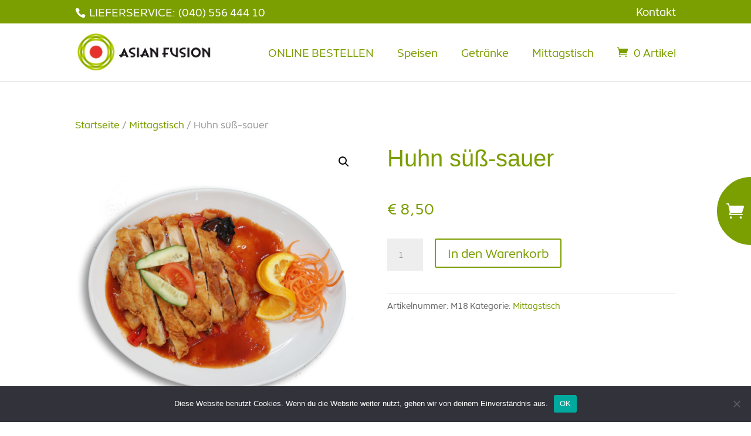

--- FILE ---
content_type: text/html; charset=UTF-8
request_url: https://asian-fusion-tonndorf.de/produkt/huhn-suess-sauer/
body_size: 18137
content:
<!DOCTYPE html>
<html lang="de">
<head>
	<meta charset="UTF-8" />
<meta http-equiv="X-UA-Compatible" content="IE=edge">
	<link rel="pingback" href="https://asian-fusion-tonndorf.de/xmlrpc.php" />

	<script type="text/javascript">
		document.documentElement.className = 'js';
	</script>

	<title>Huhn süß-sauer | Asian Fusion</title>
<script id="diviarea-loader">window.DiviPopupData=window.DiviAreaConfig={"zIndex":1000000,"animateSpeed":400,"triggerClassPrefix":"show-popup-","idAttrib":"data-popup","modalIndicatorClass":"is-modal","blockingIndicatorClass":"is-blocking","defaultShowCloseButton":true,"withCloseClass":"with-close","noCloseClass":"no-close","triggerCloseClass":"close","singletonClass":"single","darkModeClass":"dark","noShadowClass":"no-shadow","altCloseClass":"close-alt","popupSelector":".et_pb_section.popup","initializeOnEvent":"et_pb_after_init_modules","popupWrapperClass":"area-outer-wrap","fullHeightClass":"full-height","openPopupClass":"da-overlay-visible","overlayClass":"da-overlay","exitIndicatorClass":"on-exit","hoverTriggerClass":"on-hover","clickTriggerClass":"on-click","onExitDelay":2000,"notMobileClass":"not-mobile","notTabletClass":"not-tablet","notDesktopClass":"not-desktop","baseContext":"body","activePopupClass":"is-open","closeButtonClass":"da-close","withLoaderClass":"with-loader","debug":true,"ajaxUrl":"https:\/\/asian-fusion-tonndorf.de\/wp-admin\/admin-ajax.php","sys":[]};var divimode_loader=function(){"use strict";!function(t){t.DiviArea=t.DiviPopup={loaded:!1};var n=t.DiviArea,i=n.Hooks={},o={};function r(t,n,i){var r,e,c;if("string"==typeof t)if(o[t]){if(n)if((r=o[t])&&i)for(c=r.length;c--;)(e=r[c]).callback===n&&e.context===i&&(r[c]=!1);else for(c=r.length;c--;)r[c].callback===n&&(r[c]=!1)}else o[t]=[]}function e(t,n,i,r){if("string"==typeof t){var e={callback:n,priority:i,context:r},c=o[t];c?(c.push(e),c=function(t){var n,i,o,r,e=t.length;for(r=1;r<e;r++)for(n=t[r],i=r;i>0;i--)(o=t[i-1]).priority>n.priority&&(t[i]=o,t[i-1]=n);return t}(c)):c=[e],o[t]=c}}function c(t,n,i){"string"==typeof n&&(n=[n]);var r,e,c=[];for(r=0;r<n.length;r++)Array.prototype.push.apply(c,o[n[r]]);for(e=0;e<c.length;e++){var a=void 0;c[e]&&"function"==typeof c[e].callback&&("filter"===t?void 0!==(a=c[e].callback.apply(c[e].context,i))&&(i[0]=a):c[e].callback.apply(c[e].context,i))}if("filter"===t)return i[0]}i.silent=function(){return i},n.removeFilter=i.removeFilter=function(t,n){r(t,n)},n.removeAction=i.removeAction=function(t,n){r(t,n)},n.applyFilters=i.applyFilters=function(t){for(var n=[],i=arguments.length-1;i-- >0;)n[i]=arguments[i+1];return c("filter",t,n)},n.doAction=i.doAction=function(t){for(var n=[],i=arguments.length-1;i-- >0;)n[i]=arguments[i+1];c("action",t,n)},n.addFilter=i.addFilter=function(n,i,o,r){e(n,i,parseInt(o||10,10),r||t)},n.addAction=i.addAction=function(n,i,o,r){e(n,i,parseInt(o||10,10),r||t)},n.addActionOnce=i.addActionOnce=function(n,i,o,c){e(n,i,parseInt(o||10,10),c||t),e(n,(function(){r(n,i)}),1+parseInt(o||10,10),c||t)}}(window);return{}}();
</script><style id="et-divi-userfonts">@font-face { font-family: "Object"; font-display: swap;  src: url("https://asian-fusion-tonndorf.de/wp-content/uploads/et-fonts/object-regular-webfont.ttf") format("truetype"), url("https://asian-fusion-tonndorf.de/wp-content/uploads/et-fonts/Object-Regular.otf") format("opentype"); }@font-face { font-family: "Object Sans"; font-display: swap;  src: url("https://asian-fusion-tonndorf.de/wp-content/uploads/et-fonts/objectsans-regular-webfont.ttf") format("truetype"), url("https://asian-fusion-tonndorf.de/wp-content/uploads/et-fonts/ObjectSans-Regular.otf") format("opentype"); }</style><meta name='robots' content='max-image-preview:large' />
<link rel="alternate" type="application/rss+xml" title="Asian Fusion &raquo; Feed" href="https://asian-fusion-tonndorf.de/feed/" />
<link rel="alternate" type="application/rss+xml" title="Asian Fusion &raquo; Kommentar-Feed" href="https://asian-fusion-tonndorf.de/comments/feed/" />
<script type="text/javascript">
/* <![CDATA[ */
window._wpemojiSettings = {"baseUrl":"https:\/\/s.w.org\/images\/core\/emoji\/16.0.1\/72x72\/","ext":".png","svgUrl":"https:\/\/s.w.org\/images\/core\/emoji\/16.0.1\/svg\/","svgExt":".svg","source":{"concatemoji":"https:\/\/asian-fusion-tonndorf.de\/wp-includes\/js\/wp-emoji-release.min.js?ver=6.8.3"}};
/*! This file is auto-generated */
!function(s,n){var o,i,e;function c(e){try{var t={supportTests:e,timestamp:(new Date).valueOf()};sessionStorage.setItem(o,JSON.stringify(t))}catch(e){}}function p(e,t,n){e.clearRect(0,0,e.canvas.width,e.canvas.height),e.fillText(t,0,0);var t=new Uint32Array(e.getImageData(0,0,e.canvas.width,e.canvas.height).data),a=(e.clearRect(0,0,e.canvas.width,e.canvas.height),e.fillText(n,0,0),new Uint32Array(e.getImageData(0,0,e.canvas.width,e.canvas.height).data));return t.every(function(e,t){return e===a[t]})}function u(e,t){e.clearRect(0,0,e.canvas.width,e.canvas.height),e.fillText(t,0,0);for(var n=e.getImageData(16,16,1,1),a=0;a<n.data.length;a++)if(0!==n.data[a])return!1;return!0}function f(e,t,n,a){switch(t){case"flag":return n(e,"\ud83c\udff3\ufe0f\u200d\u26a7\ufe0f","\ud83c\udff3\ufe0f\u200b\u26a7\ufe0f")?!1:!n(e,"\ud83c\udde8\ud83c\uddf6","\ud83c\udde8\u200b\ud83c\uddf6")&&!n(e,"\ud83c\udff4\udb40\udc67\udb40\udc62\udb40\udc65\udb40\udc6e\udb40\udc67\udb40\udc7f","\ud83c\udff4\u200b\udb40\udc67\u200b\udb40\udc62\u200b\udb40\udc65\u200b\udb40\udc6e\u200b\udb40\udc67\u200b\udb40\udc7f");case"emoji":return!a(e,"\ud83e\udedf")}return!1}function g(e,t,n,a){var r="undefined"!=typeof WorkerGlobalScope&&self instanceof WorkerGlobalScope?new OffscreenCanvas(300,150):s.createElement("canvas"),o=r.getContext("2d",{willReadFrequently:!0}),i=(o.textBaseline="top",o.font="600 32px Arial",{});return e.forEach(function(e){i[e]=t(o,e,n,a)}),i}function t(e){var t=s.createElement("script");t.src=e,t.defer=!0,s.head.appendChild(t)}"undefined"!=typeof Promise&&(o="wpEmojiSettingsSupports",i=["flag","emoji"],n.supports={everything:!0,everythingExceptFlag:!0},e=new Promise(function(e){s.addEventListener("DOMContentLoaded",e,{once:!0})}),new Promise(function(t){var n=function(){try{var e=JSON.parse(sessionStorage.getItem(o));if("object"==typeof e&&"number"==typeof e.timestamp&&(new Date).valueOf()<e.timestamp+604800&&"object"==typeof e.supportTests)return e.supportTests}catch(e){}return null}();if(!n){if("undefined"!=typeof Worker&&"undefined"!=typeof OffscreenCanvas&&"undefined"!=typeof URL&&URL.createObjectURL&&"undefined"!=typeof Blob)try{var e="postMessage("+g.toString()+"("+[JSON.stringify(i),f.toString(),p.toString(),u.toString()].join(",")+"));",a=new Blob([e],{type:"text/javascript"}),r=new Worker(URL.createObjectURL(a),{name:"wpTestEmojiSupports"});return void(r.onmessage=function(e){c(n=e.data),r.terminate(),t(n)})}catch(e){}c(n=g(i,f,p,u))}t(n)}).then(function(e){for(var t in e)n.supports[t]=e[t],n.supports.everything=n.supports.everything&&n.supports[t],"flag"!==t&&(n.supports.everythingExceptFlag=n.supports.everythingExceptFlag&&n.supports[t]);n.supports.everythingExceptFlag=n.supports.everythingExceptFlag&&!n.supports.flag,n.DOMReady=!1,n.readyCallback=function(){n.DOMReady=!0}}).then(function(){return e}).then(function(){var e;n.supports.everything||(n.readyCallback(),(e=n.source||{}).concatemoji?t(e.concatemoji):e.wpemoji&&e.twemoji&&(t(e.twemoji),t(e.wpemoji)))}))}((window,document),window._wpemojiSettings);
/* ]]> */
</script>
<meta content="Divi-child v.1.0" name="generator"/><link rel='stylesheet' id='orderable-timings-admin-css' href='https://asian-fusion-tonndorf.de/wp-content/plugins/orderable/inc/modules/timings/assets/admin/css/timings.min.css?ver=1.19.1' type='text/css' media='all' />
<style id='wp-emoji-styles-inline-css' type='text/css'>

	img.wp-smiley, img.emoji {
		display: inline !important;
		border: none !important;
		box-shadow: none !important;
		height: 1em !important;
		width: 1em !important;
		margin: 0 0.07em !important;
		vertical-align: -0.1em !important;
		background: none !important;
		padding: 0 !important;
	}
</style>
<link rel='stylesheet' id='wp-block-library-css' href='https://asian-fusion-tonndorf.de/wp-includes/css/dist/block-library/style.min.css?ver=6.8.3' type='text/css' media='all' />
<style id='wp-block-library-theme-inline-css' type='text/css'>
.wp-block-audio :where(figcaption){color:#555;font-size:13px;text-align:center}.is-dark-theme .wp-block-audio :where(figcaption){color:#ffffffa6}.wp-block-audio{margin:0 0 1em}.wp-block-code{border:1px solid #ccc;border-radius:4px;font-family:Menlo,Consolas,monaco,monospace;padding:.8em 1em}.wp-block-embed :where(figcaption){color:#555;font-size:13px;text-align:center}.is-dark-theme .wp-block-embed :where(figcaption){color:#ffffffa6}.wp-block-embed{margin:0 0 1em}.blocks-gallery-caption{color:#555;font-size:13px;text-align:center}.is-dark-theme .blocks-gallery-caption{color:#ffffffa6}:root :where(.wp-block-image figcaption){color:#555;font-size:13px;text-align:center}.is-dark-theme :root :where(.wp-block-image figcaption){color:#ffffffa6}.wp-block-image{margin:0 0 1em}.wp-block-pullquote{border-bottom:4px solid;border-top:4px solid;color:currentColor;margin-bottom:1.75em}.wp-block-pullquote cite,.wp-block-pullquote footer,.wp-block-pullquote__citation{color:currentColor;font-size:.8125em;font-style:normal;text-transform:uppercase}.wp-block-quote{border-left:.25em solid;margin:0 0 1.75em;padding-left:1em}.wp-block-quote cite,.wp-block-quote footer{color:currentColor;font-size:.8125em;font-style:normal;position:relative}.wp-block-quote:where(.has-text-align-right){border-left:none;border-right:.25em solid;padding-left:0;padding-right:1em}.wp-block-quote:where(.has-text-align-center){border:none;padding-left:0}.wp-block-quote.is-large,.wp-block-quote.is-style-large,.wp-block-quote:where(.is-style-plain){border:none}.wp-block-search .wp-block-search__label{font-weight:700}.wp-block-search__button{border:1px solid #ccc;padding:.375em .625em}:where(.wp-block-group.has-background){padding:1.25em 2.375em}.wp-block-separator.has-css-opacity{opacity:.4}.wp-block-separator{border:none;border-bottom:2px solid;margin-left:auto;margin-right:auto}.wp-block-separator.has-alpha-channel-opacity{opacity:1}.wp-block-separator:not(.is-style-wide):not(.is-style-dots){width:100px}.wp-block-separator.has-background:not(.is-style-dots){border-bottom:none;height:1px}.wp-block-separator.has-background:not(.is-style-wide):not(.is-style-dots){height:2px}.wp-block-table{margin:0 0 1em}.wp-block-table td,.wp-block-table th{word-break:normal}.wp-block-table :where(figcaption){color:#555;font-size:13px;text-align:center}.is-dark-theme .wp-block-table :where(figcaption){color:#ffffffa6}.wp-block-video :where(figcaption){color:#555;font-size:13px;text-align:center}.is-dark-theme .wp-block-video :where(figcaption){color:#ffffffa6}.wp-block-video{margin:0 0 1em}:root :where(.wp-block-template-part.has-background){margin-bottom:0;margin-top:0;padding:1.25em 2.375em}
</style>
<style id='global-styles-inline-css' type='text/css'>
:root{--wp--preset--aspect-ratio--square: 1;--wp--preset--aspect-ratio--4-3: 4/3;--wp--preset--aspect-ratio--3-4: 3/4;--wp--preset--aspect-ratio--3-2: 3/2;--wp--preset--aspect-ratio--2-3: 2/3;--wp--preset--aspect-ratio--16-9: 16/9;--wp--preset--aspect-ratio--9-16: 9/16;--wp--preset--color--black: #000000;--wp--preset--color--cyan-bluish-gray: #abb8c3;--wp--preset--color--white: #ffffff;--wp--preset--color--pale-pink: #f78da7;--wp--preset--color--vivid-red: #cf2e2e;--wp--preset--color--luminous-vivid-orange: #ff6900;--wp--preset--color--luminous-vivid-amber: #fcb900;--wp--preset--color--light-green-cyan: #7bdcb5;--wp--preset--color--vivid-green-cyan: #00d084;--wp--preset--color--pale-cyan-blue: #8ed1fc;--wp--preset--color--vivid-cyan-blue: #0693e3;--wp--preset--color--vivid-purple: #9b51e0;--wp--preset--gradient--vivid-cyan-blue-to-vivid-purple: linear-gradient(135deg,rgba(6,147,227,1) 0%,rgb(155,81,224) 100%);--wp--preset--gradient--light-green-cyan-to-vivid-green-cyan: linear-gradient(135deg,rgb(122,220,180) 0%,rgb(0,208,130) 100%);--wp--preset--gradient--luminous-vivid-amber-to-luminous-vivid-orange: linear-gradient(135deg,rgba(252,185,0,1) 0%,rgba(255,105,0,1) 100%);--wp--preset--gradient--luminous-vivid-orange-to-vivid-red: linear-gradient(135deg,rgba(255,105,0,1) 0%,rgb(207,46,46) 100%);--wp--preset--gradient--very-light-gray-to-cyan-bluish-gray: linear-gradient(135deg,rgb(238,238,238) 0%,rgb(169,184,195) 100%);--wp--preset--gradient--cool-to-warm-spectrum: linear-gradient(135deg,rgb(74,234,220) 0%,rgb(151,120,209) 20%,rgb(207,42,186) 40%,rgb(238,44,130) 60%,rgb(251,105,98) 80%,rgb(254,248,76) 100%);--wp--preset--gradient--blush-light-purple: linear-gradient(135deg,rgb(255,206,236) 0%,rgb(152,150,240) 100%);--wp--preset--gradient--blush-bordeaux: linear-gradient(135deg,rgb(254,205,165) 0%,rgb(254,45,45) 50%,rgb(107,0,62) 100%);--wp--preset--gradient--luminous-dusk: linear-gradient(135deg,rgb(255,203,112) 0%,rgb(199,81,192) 50%,rgb(65,88,208) 100%);--wp--preset--gradient--pale-ocean: linear-gradient(135deg,rgb(255,245,203) 0%,rgb(182,227,212) 50%,rgb(51,167,181) 100%);--wp--preset--gradient--electric-grass: linear-gradient(135deg,rgb(202,248,128) 0%,rgb(113,206,126) 100%);--wp--preset--gradient--midnight: linear-gradient(135deg,rgb(2,3,129) 0%,rgb(40,116,252) 100%);--wp--preset--font-size--small: 13px;--wp--preset--font-size--medium: 20px;--wp--preset--font-size--large: 36px;--wp--preset--font-size--x-large: 42px;--wp--preset--spacing--20: 0.44rem;--wp--preset--spacing--30: 0.67rem;--wp--preset--spacing--40: 1rem;--wp--preset--spacing--50: 1.5rem;--wp--preset--spacing--60: 2.25rem;--wp--preset--spacing--70: 3.38rem;--wp--preset--spacing--80: 5.06rem;--wp--preset--shadow--natural: 6px 6px 9px rgba(0, 0, 0, 0.2);--wp--preset--shadow--deep: 12px 12px 50px rgba(0, 0, 0, 0.4);--wp--preset--shadow--sharp: 6px 6px 0px rgba(0, 0, 0, 0.2);--wp--preset--shadow--outlined: 6px 6px 0px -3px rgba(255, 255, 255, 1), 6px 6px rgba(0, 0, 0, 1);--wp--preset--shadow--crisp: 6px 6px 0px rgba(0, 0, 0, 1);}:root { --wp--style--global--content-size: 823px;--wp--style--global--wide-size: 1080px; }:where(body) { margin: 0; }.wp-site-blocks > .alignleft { float: left; margin-right: 2em; }.wp-site-blocks > .alignright { float: right; margin-left: 2em; }.wp-site-blocks > .aligncenter { justify-content: center; margin-left: auto; margin-right: auto; }:where(.is-layout-flex){gap: 0.5em;}:where(.is-layout-grid){gap: 0.5em;}.is-layout-flow > .alignleft{float: left;margin-inline-start: 0;margin-inline-end: 2em;}.is-layout-flow > .alignright{float: right;margin-inline-start: 2em;margin-inline-end: 0;}.is-layout-flow > .aligncenter{margin-left: auto !important;margin-right: auto !important;}.is-layout-constrained > .alignleft{float: left;margin-inline-start: 0;margin-inline-end: 2em;}.is-layout-constrained > .alignright{float: right;margin-inline-start: 2em;margin-inline-end: 0;}.is-layout-constrained > .aligncenter{margin-left: auto !important;margin-right: auto !important;}.is-layout-constrained > :where(:not(.alignleft):not(.alignright):not(.alignfull)){max-width: var(--wp--style--global--content-size);margin-left: auto !important;margin-right: auto !important;}.is-layout-constrained > .alignwide{max-width: var(--wp--style--global--wide-size);}body .is-layout-flex{display: flex;}.is-layout-flex{flex-wrap: wrap;align-items: center;}.is-layout-flex > :is(*, div){margin: 0;}body .is-layout-grid{display: grid;}.is-layout-grid > :is(*, div){margin: 0;}body{padding-top: 0px;padding-right: 0px;padding-bottom: 0px;padding-left: 0px;}:root :where(.wp-element-button, .wp-block-button__link){background-color: #32373c;border-width: 0;color: #fff;font-family: inherit;font-size: inherit;line-height: inherit;padding: calc(0.667em + 2px) calc(1.333em + 2px);text-decoration: none;}.has-black-color{color: var(--wp--preset--color--black) !important;}.has-cyan-bluish-gray-color{color: var(--wp--preset--color--cyan-bluish-gray) !important;}.has-white-color{color: var(--wp--preset--color--white) !important;}.has-pale-pink-color{color: var(--wp--preset--color--pale-pink) !important;}.has-vivid-red-color{color: var(--wp--preset--color--vivid-red) !important;}.has-luminous-vivid-orange-color{color: var(--wp--preset--color--luminous-vivid-orange) !important;}.has-luminous-vivid-amber-color{color: var(--wp--preset--color--luminous-vivid-amber) !important;}.has-light-green-cyan-color{color: var(--wp--preset--color--light-green-cyan) !important;}.has-vivid-green-cyan-color{color: var(--wp--preset--color--vivid-green-cyan) !important;}.has-pale-cyan-blue-color{color: var(--wp--preset--color--pale-cyan-blue) !important;}.has-vivid-cyan-blue-color{color: var(--wp--preset--color--vivid-cyan-blue) !important;}.has-vivid-purple-color{color: var(--wp--preset--color--vivid-purple) !important;}.has-black-background-color{background-color: var(--wp--preset--color--black) !important;}.has-cyan-bluish-gray-background-color{background-color: var(--wp--preset--color--cyan-bluish-gray) !important;}.has-white-background-color{background-color: var(--wp--preset--color--white) !important;}.has-pale-pink-background-color{background-color: var(--wp--preset--color--pale-pink) !important;}.has-vivid-red-background-color{background-color: var(--wp--preset--color--vivid-red) !important;}.has-luminous-vivid-orange-background-color{background-color: var(--wp--preset--color--luminous-vivid-orange) !important;}.has-luminous-vivid-amber-background-color{background-color: var(--wp--preset--color--luminous-vivid-amber) !important;}.has-light-green-cyan-background-color{background-color: var(--wp--preset--color--light-green-cyan) !important;}.has-vivid-green-cyan-background-color{background-color: var(--wp--preset--color--vivid-green-cyan) !important;}.has-pale-cyan-blue-background-color{background-color: var(--wp--preset--color--pale-cyan-blue) !important;}.has-vivid-cyan-blue-background-color{background-color: var(--wp--preset--color--vivid-cyan-blue) !important;}.has-vivid-purple-background-color{background-color: var(--wp--preset--color--vivid-purple) !important;}.has-black-border-color{border-color: var(--wp--preset--color--black) !important;}.has-cyan-bluish-gray-border-color{border-color: var(--wp--preset--color--cyan-bluish-gray) !important;}.has-white-border-color{border-color: var(--wp--preset--color--white) !important;}.has-pale-pink-border-color{border-color: var(--wp--preset--color--pale-pink) !important;}.has-vivid-red-border-color{border-color: var(--wp--preset--color--vivid-red) !important;}.has-luminous-vivid-orange-border-color{border-color: var(--wp--preset--color--luminous-vivid-orange) !important;}.has-luminous-vivid-amber-border-color{border-color: var(--wp--preset--color--luminous-vivid-amber) !important;}.has-light-green-cyan-border-color{border-color: var(--wp--preset--color--light-green-cyan) !important;}.has-vivid-green-cyan-border-color{border-color: var(--wp--preset--color--vivid-green-cyan) !important;}.has-pale-cyan-blue-border-color{border-color: var(--wp--preset--color--pale-cyan-blue) !important;}.has-vivid-cyan-blue-border-color{border-color: var(--wp--preset--color--vivid-cyan-blue) !important;}.has-vivid-purple-border-color{border-color: var(--wp--preset--color--vivid-purple) !important;}.has-vivid-cyan-blue-to-vivid-purple-gradient-background{background: var(--wp--preset--gradient--vivid-cyan-blue-to-vivid-purple) !important;}.has-light-green-cyan-to-vivid-green-cyan-gradient-background{background: var(--wp--preset--gradient--light-green-cyan-to-vivid-green-cyan) !important;}.has-luminous-vivid-amber-to-luminous-vivid-orange-gradient-background{background: var(--wp--preset--gradient--luminous-vivid-amber-to-luminous-vivid-orange) !important;}.has-luminous-vivid-orange-to-vivid-red-gradient-background{background: var(--wp--preset--gradient--luminous-vivid-orange-to-vivid-red) !important;}.has-very-light-gray-to-cyan-bluish-gray-gradient-background{background: var(--wp--preset--gradient--very-light-gray-to-cyan-bluish-gray) !important;}.has-cool-to-warm-spectrum-gradient-background{background: var(--wp--preset--gradient--cool-to-warm-spectrum) !important;}.has-blush-light-purple-gradient-background{background: var(--wp--preset--gradient--blush-light-purple) !important;}.has-blush-bordeaux-gradient-background{background: var(--wp--preset--gradient--blush-bordeaux) !important;}.has-luminous-dusk-gradient-background{background: var(--wp--preset--gradient--luminous-dusk) !important;}.has-pale-ocean-gradient-background{background: var(--wp--preset--gradient--pale-ocean) !important;}.has-electric-grass-gradient-background{background: var(--wp--preset--gradient--electric-grass) !important;}.has-midnight-gradient-background{background: var(--wp--preset--gradient--midnight) !important;}.has-small-font-size{font-size: var(--wp--preset--font-size--small) !important;}.has-medium-font-size{font-size: var(--wp--preset--font-size--medium) !important;}.has-large-font-size{font-size: var(--wp--preset--font-size--large) !important;}.has-x-large-font-size{font-size: var(--wp--preset--font-size--x-large) !important;}
:where(.wp-block-post-template.is-layout-flex){gap: 1.25em;}:where(.wp-block-post-template.is-layout-grid){gap: 1.25em;}
:where(.wp-block-columns.is-layout-flex){gap: 2em;}:where(.wp-block-columns.is-layout-grid){gap: 2em;}
:root :where(.wp-block-pullquote){font-size: 1.5em;line-height: 1.6;}
</style>
<link rel='stylesheet' id='contact-form-7-css' href='https://asian-fusion-tonndorf.de/wp-content/plugins/contact-form-7/includes/css/styles.css?ver=6.1.3' type='text/css' media='all' />
<link rel='stylesheet' id='cookie-notice-front-css' href='https://asian-fusion-tonndorf.de/wp-content/plugins/cookie-notice/css/front.min.css?ver=2.5.8' type='text/css' media='all' />
<link rel='stylesheet' id='photoswipe-css' href='https://asian-fusion-tonndorf.de/wp-content/plugins/woocommerce/assets/css/photoswipe/photoswipe.min.css?ver=10.3.5' type='text/css' media='all' />
<link rel='stylesheet' id='photoswipe-default-skin-css' href='https://asian-fusion-tonndorf.de/wp-content/plugins/woocommerce/assets/css/photoswipe/default-skin/default-skin.min.css?ver=10.3.5' type='text/css' media='all' />
<link rel='stylesheet' id='woocommerce-layout-css' href='https://asian-fusion-tonndorf.de/wp-content/plugins/woocommerce/assets/css/woocommerce-layout.css?ver=10.3.5' type='text/css' media='all' />
<link rel='stylesheet' id='woocommerce-smallscreen-css' href='https://asian-fusion-tonndorf.de/wp-content/plugins/woocommerce/assets/css/woocommerce-smallscreen.css?ver=10.3.5' type='text/css' media='only screen and (max-width: 768px)' />
<link rel='stylesheet' id='woocommerce-general-css' href='https://asian-fusion-tonndorf.de/wp-content/plugins/woocommerce/assets/css/woocommerce.css?ver=10.3.5' type='text/css' media='all' />
<style id='woocommerce-inline-inline-css' type='text/css'>
.woocommerce form .form-row .required { visibility: visible; }
</style>
<link rel='stylesheet' id='css-divi-area-css' href='https://asian-fusion-tonndorf.de/wp-content/plugins/popups-for-divi/styles/front.min.css?ver=3.2.2' type='text/css' media='all' />
<style id='css-divi-area-inline-css' type='text/css'>
.et_pb_section.popup{display:none}
</style>
<link rel='stylesheet' id='css-divi-area-popuphidden-css' href='https://asian-fusion-tonndorf.de/wp-content/plugins/popups-for-divi/styles/front-popuphidden.min.css?ver=3.2.2' type='text/css' media='all' />
<link rel='stylesheet' id='gateway-css' href='https://asian-fusion-tonndorf.de/wp-content/plugins/woocommerce-paypal-payments/modules/ppcp-button/assets/css/gateway.css?ver=3.3.0' type='text/css' media='all' />
<link rel='stylesheet' id='brands-styles-css' href='https://asian-fusion-tonndorf.de/wp-content/plugins/woocommerce/assets/css/brands.css?ver=10.3.5' type='text/css' media='all' />
<link rel='stylesheet' id='orderable-css' href='https://asian-fusion-tonndorf.de/wp-content/plugins/orderable/assets/frontend/css/main.min.css?ver=1.19.1' type='text/css' media='all' />
<style id='orderable-inline-css' type='text/css'>
.orderable-button { color: #7b9e00; border-color: #7b9e00; }.orderable-button--hover, .orderable-button:hover, .orderable-button:active, .orderable-button--active, .orderable-button:focus { border-color: #7b9e00; background: #7b9e00 !important; color: #fff; }.orderable-tabs__item--active a.orderable-tabs__link { background: #7b9e00 !important; }.orderable-button--filled, .orderable-drawer__cart .orderable-mini-cart__buttons .button.checkout { border-color: #7b9e00; background: #7b9e00 !important; color: #fff; }.orderable-button--filled.orderable-button--hover, .orderable-button--filled:hover, .orderable-button--filled:active, .orderable-button--filled:focus, .orderable-drawer__cart .orderable-mini-cart__buttons .button.checkout:hover, .orderable-drawer__cart .orderable-mini-cart__buttons .button.checkout:active, .orderable-drawer__cart .orderable-mini-cart__buttons .button.checkout:focus { border-color: #7b9e00; background: #7b9e00 !important; }.orderable-button--loading:after { border-top-color: #7b9e00; border-left-color: #7b9e00; }.orderable-product-option--checked .orderable-product-option__label-state { border-color: #7b9e00 !important; }.orderable-products-list .orderable-product__title { font-size: 20px; line-height: 24px; }.orderable-product__actions-price .amount { font-size: 18px; line-height: 21.6px; }body.woocommerce-checkout #customer_details .orderable-checkout__shipping-table td input[type=radio]:checked+label:after, body.woocommerce-checkout #payment .payment_methods>li:not(.woocommerce-notice) input[type=radio]:checked+label:after, body.woocommerce-checkout .form-row input[type=radio]:checked+label:after, body.woocommerce-checkout .woocommerce-shipping-methods#shipping_method li input[type=radio]:checked+label:after, body.woocommerce-checkout input[type=radio]:checked+label:after { background-color: #7b9e00 !important; border-color: #7b9e00 !important; }body.woocommerce-checkout #customer_details .orderable-checkout__shipping-table td input[type=checkbox]:checked:after, body.woocommerce-checkout #payment .payment_methods>li:not(.woocommerce-notice) input[type=checkbox]:checked:after, body.woocommerce-checkout .form-row input[type=checkbox]:checked:after, body.woocommerce-checkout .woocommerce-shipping-methods#shipping_method li input[type=checkbox]:checked:after, body.woocommerce-checkout input[type=checkbox]:checked:after { border-color: #7b9e00 !important; }
</style>
<link rel='stylesheet' id='orderable-addons-pro-css' href='https://asian-fusion-tonndorf.de/wp-content/plugins/orderable-pro/inc/modules/addons-pro/assets/frontend/css/addons.min.css?ver=1.10.0' type='text/css' media='all' />
<link rel='stylesheet' id='orderable-cart-bumps-pro-css' href='https://asian-fusion-tonndorf.de/wp-content/plugins/orderable-pro/inc/modules/cart-bumps-pro/assets/frontend/css/cart-bumps.min.css?ver=1.10.0' type='text/css' media='all' />
<link rel='stylesheet' id='orderable-layouts-css' href='https://asian-fusion-tonndorf.de/wp-content/plugins/orderable-pro/inc/modules/layouts-pro/assets/frontend/css/layouts.min.css?ver=1.10.0' type='text/css' media='all' />
<link rel='stylesheet' id='orderable-nutritional-info-pro-style-css' href='https://asian-fusion-tonndorf.de/wp-content/plugins/orderable-pro/inc/modules/nutritional-info-pro/assets/frontend/css/nutritional-info.min.css?ver=1.10.0' type='text/css' media='all' />
<link rel='stylesheet' id='orderable-allergen-info-pro-style-css' href='https://asian-fusion-tonndorf.de/wp-content/plugins/orderable-pro/inc/modules/allergen-info-pro/assets/frontend/css/allergen-info.min.css?ver=1.10.0' type='text/css' media='all' />
<link rel='stylesheet' id='orderable-fontawesome-css' href='https://asian-fusion-tonndorf.de/wp-content/plugins/orderable-pro/inc/modules/shared/fonts/fontawesome/css/font-awesome.min.css?ver=1.10.0' type='text/css' media='all' />
<link rel='stylesheet' id='orderable-product-labels-pro-style-css' href='https://asian-fusion-tonndorf.de/wp-content/plugins/orderable-pro/inc/modules/product-labels-pro/assets/frontend/css/product-labels.min.css?ver=1.10.0' type='text/css' media='all' />
<link rel='stylesheet' id='divi-style-parent-css' href='https://asian-fusion-tonndorf.de/wp-content/themes/Divi/style.min.css?ver=4.27.4' type='text/css' media='all' />
<link rel='stylesheet' id='divi-dynamic-css' href='https://asian-fusion-tonndorf.de/wp-content/et-cache/4437/et-divi-dynamic-4437.css?ver=1760570473' type='text/css' media='all' />
<link rel='stylesheet' id='multi-location-pro-css-css' href='https://asian-fusion-tonndorf.de/wp-content/plugins/orderable-pro/inc/modules/multi-location-pro/assets/frontend/css/multi-locations.css?ver=1.10.0' type='text/css' media='all' />
<link rel='stylesheet' id='divi-style-css' href='https://asian-fusion-tonndorf.de/wp-content/themes/Divi-child/style.css?ver=4.27.4' type='text/css' media='all' />
<script type="text/javascript" id="cookie-notice-front-js-before">
/* <![CDATA[ */
var cnArgs = {"ajaxUrl":"https:\/\/asian-fusion-tonndorf.de\/wp-admin\/admin-ajax.php","nonce":"8b909c0fe0","hideEffect":"fade","position":"bottom","onScroll":false,"onScrollOffset":100,"onClick":false,"cookieName":"cookie_notice_accepted","cookieTime":2592000,"cookieTimeRejected":2592000,"globalCookie":false,"redirection":false,"cache":false,"revokeCookies":false,"revokeCookiesOpt":"automatic"};
/* ]]> */
</script>
<script type="text/javascript" src="https://asian-fusion-tonndorf.de/wp-content/plugins/cookie-notice/js/front.min.js?ver=2.5.8" id="cookie-notice-front-js"></script>
<script type="text/javascript" src="https://asian-fusion-tonndorf.de/wp-includes/js/jquery/jquery.min.js?ver=3.7.1" id="jquery-core-js"></script>
<script type="text/javascript" src="https://asian-fusion-tonndorf.de/wp-includes/js/jquery/jquery-migrate.min.js?ver=3.4.1" id="jquery-migrate-js"></script>
<script type="text/javascript" src="https://asian-fusion-tonndorf.de/wp-content/plugins/woocommerce/assets/js/jquery-blockui/jquery.blockUI.min.js?ver=2.7.0-wc.10.3.5" id="wc-jquery-blockui-js" data-wp-strategy="defer"></script>
<script type="text/javascript" src="https://asian-fusion-tonndorf.de/wp-content/plugins/woocommerce/assets/js/zoom/jquery.zoom.min.js?ver=1.7.21-wc.10.3.5" id="wc-zoom-js" defer="defer" data-wp-strategy="defer"></script>
<script type="text/javascript" src="https://asian-fusion-tonndorf.de/wp-content/plugins/woocommerce/assets/js/photoswipe/photoswipe.min.js?ver=4.1.1-wc.10.3.5" id="wc-photoswipe-js" defer="defer" data-wp-strategy="defer"></script>
<script type="text/javascript" src="https://asian-fusion-tonndorf.de/wp-content/plugins/woocommerce/assets/js/photoswipe/photoswipe-ui-default.min.js?ver=4.1.1-wc.10.3.5" id="wc-photoswipe-ui-default-js" defer="defer" data-wp-strategy="defer"></script>
<script type="text/javascript" id="wc-single-product-js-extra">
/* <![CDATA[ */
var wc_single_product_params = {"i18n_required_rating_text":"Bitte w\u00e4hle eine Bewertung","i18n_rating_options":["1 von 5\u00a0Sternen","2 von 5\u00a0Sternen","3 von 5\u00a0Sternen","4 von 5\u00a0Sternen","5 von 5\u00a0Sternen"],"i18n_product_gallery_trigger_text":"Bildergalerie im Vollbildmodus anzeigen","review_rating_required":"yes","flexslider":{"rtl":false,"animation":"slide","smoothHeight":true,"directionNav":false,"controlNav":"thumbnails","slideshow":false,"animationSpeed":500,"animationLoop":false,"allowOneSlide":false},"zoom_enabled":"1","zoom_options":[],"photoswipe_enabled":"1","photoswipe_options":{"shareEl":false,"closeOnScroll":false,"history":false,"hideAnimationDuration":0,"showAnimationDuration":0},"flexslider_enabled":"1"};
/* ]]> */
</script>
<script type="text/javascript" src="https://asian-fusion-tonndorf.de/wp-content/plugins/woocommerce/assets/js/frontend/single-product.min.js?ver=10.3.5" id="wc-single-product-js" defer="defer" data-wp-strategy="defer"></script>
<script type="text/javascript" src="https://asian-fusion-tonndorf.de/wp-content/plugins/woocommerce/assets/js/js-cookie/js.cookie.min.js?ver=2.1.4-wc.10.3.5" id="wc-js-cookie-js" defer="defer" data-wp-strategy="defer"></script>
<script type="text/javascript" id="woocommerce-js-extra">
/* <![CDATA[ */
var woocommerce_params = {"ajax_url":"\/wp-admin\/admin-ajax.php","wc_ajax_url":"\/?wc-ajax=%%endpoint%%","i18n_password_show":"Passwort anzeigen","i18n_password_hide":"Passwort ausblenden"};
/* ]]> */
</script>
<script type="text/javascript" src="https://asian-fusion-tonndorf.de/wp-content/plugins/woocommerce/assets/js/frontend/woocommerce.min.js?ver=10.3.5" id="woocommerce-js" defer="defer" data-wp-strategy="defer"></script>
<script type="text/javascript" src="https://asian-fusion-tonndorf.de/wp-content/plugins/popups-for-divi/scripts/ie-compat.min.js?ver=3.2.2" id="dap-ie-js"></script>
<link rel="https://api.w.org/" href="https://asian-fusion-tonndorf.de/wp-json/" /><link rel="alternate" title="JSON" type="application/json" href="https://asian-fusion-tonndorf.de/wp-json/wp/v2/product/4437" /><link rel="EditURI" type="application/rsd+xml" title="RSD" href="https://asian-fusion-tonndorf.de/xmlrpc.php?rsd" />
<meta name="generator" content="WordPress 6.8.3" />
<meta name="generator" content="WooCommerce 10.3.5" />
<link rel="canonical" href="https://asian-fusion-tonndorf.de/produkt/huhn-suess-sauer/" />
<link rel='shortlink' href='https://asian-fusion-tonndorf.de/?p=4437' />
<link rel="alternate" title="oEmbed (JSON)" type="application/json+oembed" href="https://asian-fusion-tonndorf.de/wp-json/oembed/1.0/embed?url=https%3A%2F%2Fasian-fusion-tonndorf.de%2Fprodukt%2Fhuhn-suess-sauer%2F" />
<link rel="alternate" title="oEmbed (XML)" type="text/xml+oembed" href="https://asian-fusion-tonndorf.de/wp-json/oembed/1.0/embed?url=https%3A%2F%2Fasian-fusion-tonndorf.de%2Fprodukt%2Fhuhn-suess-sauer%2F&#038;format=xml" />
<meta name="viewport" content="width=device-width, initial-scale=1.0, maximum-scale=1.0, user-scalable=0" />	<noscript><style>.woocommerce-product-gallery{ opacity: 1 !important; }</style></noscript>
	<link rel="icon" href="https://asian-fusion-tonndorf.de/wp-content/uploads/2020/09/cropped-favicon-32x32.png" sizes="32x32" />
<link rel="icon" href="https://asian-fusion-tonndorf.de/wp-content/uploads/2020/09/cropped-favicon-192x192.png" sizes="192x192" />
<link rel="apple-touch-icon" href="https://asian-fusion-tonndorf.de/wp-content/uploads/2020/09/cropped-favicon-180x180.png" />
<meta name="msapplication-TileImage" content="https://asian-fusion-tonndorf.de/wp-content/uploads/2020/09/cropped-favicon-270x270.png" />
<link rel="stylesheet" id="et-divi-customizer-global-cached-inline-styles" href="https://asian-fusion-tonndorf.de/wp-content/et-cache/global/et-divi-customizer-global.min.css?ver=1760557521" /></head>

<body class="wp-singular product-template-default single single-product postid-4437 wp-theme-Divi wp-child-theme-Divi-child theme-Divi cookies-not-set woocommerce woocommerce-page woocommerce-no-js orderable--button-style-rounded et_button_icon_visible et_button_no_icon et_pb_button_helper_class et_fixed_nav et_show_nav et_secondary_nav_enabled et_primary_nav_dropdown_animation_fade et_secondary_nav_dropdown_animation_fade et_header_style_left et_pb_footer_columns2 et_cover_background et_pb_gutter osx et_pb_gutters3 et_no_sidebar et_divi_theme et-db">
	<div id="page-container">
		
		<header id="site-header" role="banner">
			<div id="header-top">
				<div class="container">
					<div id="et-info">
													<span id="et-info-phone"> LIEFERSERVICE: (040) 556 444 10</span>
											</div>
					<div id="menu-secondary">
						<div class="menu-sekundaer-container"><ul id="menu-sekundaer" class="menu"><li id="menu-item-4146" class="menu-item menu-item-type-post_type menu-item-object-page menu-item-4146"><a href="https://asian-fusion-tonndorf.de/kontakt/">Kontakt</a></li>
</ul></div>					</div>
				</div>
			</div>
			<div id="header-main">
				<div class="container">
										<a id="thelogo" href="https://asian-fusion-tonndorf.de"><img src="https://asian-fusion-tonndorf.de/wp-content/uploads/2020/09/logo_asian_fusion_2.png" alt="Asian Fusion"></a>
					<div id="menu-main" class="menu-menue-container"><ul id="menu-menue" class="menu"><li id="menu-item-4351" class="menu-item-shop menu-item menu-item-type-post_type menu-item-object-page menu-item-has-children current_page_parent menu-item-4351"><a href="https://asian-fusion-tonndorf.de/shop/">ONLINE BESTELLEN</a>
<ul class="sub-menu">
	<li id="menu-item-4511" class="menu-item menu-item-type-custom menu-item-object-custom menu-item-4511"><a href="https://asian-fusion-tonndorf.de/shop/#mittagstisch">Mittagstisch</a></li>
	<li id="menu-item-4498" class="menu-item menu-item-type-custom menu-item-object-custom menu-item-4498"><a href="https://asian-fusion-tonndorf.de/shop/#suppen">Suppen</a></li>
	<li id="menu-item-4499" class="menu-item menu-item-type-custom menu-item-object-custom menu-item-4499"><a href="https://asian-fusion-tonndorf.de/shop/#vorspeisen-salate">Vorspeisen &#038; Salate</a></li>
	<li id="menu-item-4500" class="menu-item menu-item-type-custom menu-item-object-custom menu-item-4500"><a href="https://asian-fusion-tonndorf.de/shop/#klassiker">Klassiker</a></li>
	<li id="menu-item-4501" class="menu-item menu-item-type-custom menu-item-object-custom menu-item-4501"><a href="https://asian-fusion-tonndorf.de/shop/#specials">Specials</a></li>
	<li id="menu-item-4502" class="menu-item menu-item-type-custom menu-item-object-custom menu-item-4502"><a href="https://asian-fusion-tonndorf.de/shop/#spicy-eintoepfe">Spicy Eintöpfe</a></li>
	<li id="menu-item-4503" class="menu-item menu-item-type-custom menu-item-object-custom menu-item-4503"><a href="https://asian-fusion-tonndorf.de/shop/#indisch-nepalesisch">Indisch-Nepalesisch</a></li>
	<li id="menu-item-4504" class="menu-item menu-item-type-custom menu-item-object-custom menu-item-4504"><a href="https://asian-fusion-tonndorf.de/shop/#bratreis-bratnudeln">Bratreis &#038; Bratnudeln</a></li>
	<li id="menu-item-4505" class="menu-item menu-item-type-custom menu-item-object-custom menu-item-4505"><a href="https://asian-fusion-tonndorf.de/shop/#vegetarisch">Vegetarisch</a></li>
	<li id="menu-item-4506" class="menu-item menu-item-type-custom menu-item-object-custom menu-item-4506"><a href="https://asian-fusion-tonndorf.de/shop/#sushi">Sushi</a></li>
	<li id="menu-item-4507" class="menu-item menu-item-type-custom menu-item-object-custom menu-item-4507"><a href="https://asian-fusion-tonndorf.de/shop/#poke-bowl">Poke Bowl</a></li>
	<li id="menu-item-4508" class="menu-item menu-item-type-custom menu-item-object-custom menu-item-4508"><a href="https://asian-fusion-tonndorf.de/shop/#extras">Extras</a></li>
	<li id="menu-item-4509" class="menu-item menu-item-type-custom menu-item-object-custom menu-item-4509"><a href="https://asian-fusion-tonndorf.de/shop/#dessert">Dessert</a></li>
	<li id="menu-item-4510" class="menu-item menu-item-type-custom menu-item-object-custom menu-item-4510"><a href="https://asian-fusion-tonndorf.de/shop/#drinks">Getränke</a></li>
</ul>
</li>
<li id="menu-item-2494" class="menuitem-speisen menu-item menu-item-type-post_type menu-item-object-page menu-item-has-children menu-item-2494"><a href="https://asian-fusion-tonndorf.de/speisen/">Speisen</a>
<ul class="sub-menu">
	<li id="menu-item-3027" class="menu-item menu-item-type-custom menu-item-object-custom menu-item-3027"><a href="https://asian-fusion-tonndorf.de/speisen/#suppen">Suppen</a></li>
	<li id="menu-item-3028" class="menu-item menu-item-type-custom menu-item-object-custom menu-item-3028"><a href="https://asian-fusion-tonndorf.de/speisen/#vorspeisen-salate">Vorspeisen &#038; Salate</a></li>
	<li id="menu-item-3029" class="menu-item menu-item-type-custom menu-item-object-custom menu-item-3029"><a href="https://asian-fusion-tonndorf.de/speisen/#klassiker">Klassiker</a></li>
	<li id="menu-item-3030" class="menu-item menu-item-type-custom menu-item-object-custom menu-item-3030"><a href="https://asian-fusion-tonndorf.de/speisen/#specials">Specials</a></li>
	<li id="menu-item-3031" class="menu-item menu-item-type-custom menu-item-object-custom menu-item-3031"><a href="https://asian-fusion-tonndorf.de/speisen/#spicy-eintoepfe">Spicy Eintöpfe</a></li>
	<li id="menu-item-3032" class="menu-item menu-item-type-custom menu-item-object-custom menu-item-3032"><a href="https://asian-fusion-tonndorf.de/speisen/#indisch-nepalesisch">Indisch-Nepalesisch</a></li>
	<li id="menu-item-3033" class="menu-item menu-item-type-custom menu-item-object-custom menu-item-3033"><a href="https://asian-fusion-tonndorf.de/speisen/#bratreis-bratnudeln">Bratreis &#038; Bratnudeln</a></li>
	<li id="menu-item-3034" class="menu-item menu-item-type-custom menu-item-object-custom menu-item-3034"><a href="https://asian-fusion-tonndorf.de/speisen/#vegetarisch">Vegetarisch</a></li>
	<li id="menu-item-3035" class="menu-item menu-item-type-custom menu-item-object-custom menu-item-3035"><a href="https://asian-fusion-tonndorf.de/speisen/#sushi">Sushi</a></li>
	<li id="menu-item-3038" class="menu-item menu-item-type-custom menu-item-object-custom menu-item-3038"><a href="https://asian-fusion-tonndorf.de/speisen/#poke-bowl">Poke Bowl</a></li>
	<li id="menu-item-6395" class="menu-item menu-item-type-custom menu-item-object-custom menu-item-6395"><a href="https://asian-fusion-tonndorf.de/speisen/#crunchy-roll">Crunchy Roll</a></li>
	<li id="menu-item-3036" class="menu-item menu-item-type-custom menu-item-object-custom menu-item-3036"><a href="https://asian-fusion-tonndorf.de/speisen/#extras">Extras</a></li>
	<li id="menu-item-3037" class="menu-item menu-item-type-custom menu-item-object-custom menu-item-3037"><a href="https://asian-fusion-tonndorf.de/speisen/#dessert">Dessert</a></li>
</ul>
</li>
<li id="menu-item-2879" class="menu-item menu-item-type-post_type menu-item-object-page menu-item-2879"><a href="https://asian-fusion-tonndorf.de/getraenke/">Getränke</a></li>
<li id="menu-item-2910" class="menu-item menu-item-type-post_type menu-item-object-page menu-item-2910"><a href="https://asian-fusion-tonndorf.de/mittagstisch/">Mittagstisch</a></li>
</ul></div>					<div id="header-cart">
						<a href="https://asian-fusion-tonndorf.de/bestellung/" class="et-cart-info">
			<span>0 Artikel</span>
		</a>					</div>
					<div id="menu-mobile-toggle">
						<button type="button" class="menu-toggle">
							<span class="icon-bar"></span>
							<span class="icon-bar"></span>
							<span class="icon-bar"></span>
							<span class="icon-bar"></span>
						</button>
					</div>
				</div>
			</div>
			<div id="menu-mobile-wrapper">
				<div class="container">
					<div id="menu-mobile" class="menu-menue-container"><ul id="menu-menue-1" class="menu"><li class="menu-item-shop menu-item menu-item-type-post_type menu-item-object-page menu-item-has-children current_page_parent menu-item-4351"><a href="https://asian-fusion-tonndorf.de/shop/">ONLINE BESTELLEN</a>
<ul class="sub-menu">
	<li class="menu-item menu-item-type-custom menu-item-object-custom menu-item-4511"><a href="https://asian-fusion-tonndorf.de/shop/#mittagstisch">Mittagstisch</a></li>
	<li class="menu-item menu-item-type-custom menu-item-object-custom menu-item-4498"><a href="https://asian-fusion-tonndorf.de/shop/#suppen">Suppen</a></li>
	<li class="menu-item menu-item-type-custom menu-item-object-custom menu-item-4499"><a href="https://asian-fusion-tonndorf.de/shop/#vorspeisen-salate">Vorspeisen &#038; Salate</a></li>
	<li class="menu-item menu-item-type-custom menu-item-object-custom menu-item-4500"><a href="https://asian-fusion-tonndorf.de/shop/#klassiker">Klassiker</a></li>
	<li class="menu-item menu-item-type-custom menu-item-object-custom menu-item-4501"><a href="https://asian-fusion-tonndorf.de/shop/#specials">Specials</a></li>
	<li class="menu-item menu-item-type-custom menu-item-object-custom menu-item-4502"><a href="https://asian-fusion-tonndorf.de/shop/#spicy-eintoepfe">Spicy Eintöpfe</a></li>
	<li class="menu-item menu-item-type-custom menu-item-object-custom menu-item-4503"><a href="https://asian-fusion-tonndorf.de/shop/#indisch-nepalesisch">Indisch-Nepalesisch</a></li>
	<li class="menu-item menu-item-type-custom menu-item-object-custom menu-item-4504"><a href="https://asian-fusion-tonndorf.de/shop/#bratreis-bratnudeln">Bratreis &#038; Bratnudeln</a></li>
	<li class="menu-item menu-item-type-custom menu-item-object-custom menu-item-4505"><a href="https://asian-fusion-tonndorf.de/shop/#vegetarisch">Vegetarisch</a></li>
	<li class="menu-item menu-item-type-custom menu-item-object-custom menu-item-4506"><a href="https://asian-fusion-tonndorf.de/shop/#sushi">Sushi</a></li>
	<li class="menu-item menu-item-type-custom menu-item-object-custom menu-item-4507"><a href="https://asian-fusion-tonndorf.de/shop/#poke-bowl">Poke Bowl</a></li>
	<li class="menu-item menu-item-type-custom menu-item-object-custom menu-item-4508"><a href="https://asian-fusion-tonndorf.de/shop/#extras">Extras</a></li>
	<li class="menu-item menu-item-type-custom menu-item-object-custom menu-item-4509"><a href="https://asian-fusion-tonndorf.de/shop/#dessert">Dessert</a></li>
	<li class="menu-item menu-item-type-custom menu-item-object-custom menu-item-4510"><a href="https://asian-fusion-tonndorf.de/shop/#drinks">Getränke</a></li>
</ul>
</li>
<li class="menuitem-speisen menu-item menu-item-type-post_type menu-item-object-page menu-item-has-children menu-item-2494"><a href="https://asian-fusion-tonndorf.de/speisen/">Speisen</a>
<ul class="sub-menu">
	<li class="menu-item menu-item-type-custom menu-item-object-custom menu-item-3027"><a href="https://asian-fusion-tonndorf.de/speisen/#suppen">Suppen</a></li>
	<li class="menu-item menu-item-type-custom menu-item-object-custom menu-item-3028"><a href="https://asian-fusion-tonndorf.de/speisen/#vorspeisen-salate">Vorspeisen &#038; Salate</a></li>
	<li class="menu-item menu-item-type-custom menu-item-object-custom menu-item-3029"><a href="https://asian-fusion-tonndorf.de/speisen/#klassiker">Klassiker</a></li>
	<li class="menu-item menu-item-type-custom menu-item-object-custom menu-item-3030"><a href="https://asian-fusion-tonndorf.de/speisen/#specials">Specials</a></li>
	<li class="menu-item menu-item-type-custom menu-item-object-custom menu-item-3031"><a href="https://asian-fusion-tonndorf.de/speisen/#spicy-eintoepfe">Spicy Eintöpfe</a></li>
	<li class="menu-item menu-item-type-custom menu-item-object-custom menu-item-3032"><a href="https://asian-fusion-tonndorf.de/speisen/#indisch-nepalesisch">Indisch-Nepalesisch</a></li>
	<li class="menu-item menu-item-type-custom menu-item-object-custom menu-item-3033"><a href="https://asian-fusion-tonndorf.de/speisen/#bratreis-bratnudeln">Bratreis &#038; Bratnudeln</a></li>
	<li class="menu-item menu-item-type-custom menu-item-object-custom menu-item-3034"><a href="https://asian-fusion-tonndorf.de/speisen/#vegetarisch">Vegetarisch</a></li>
	<li class="menu-item menu-item-type-custom menu-item-object-custom menu-item-3035"><a href="https://asian-fusion-tonndorf.de/speisen/#sushi">Sushi</a></li>
	<li class="menu-item menu-item-type-custom menu-item-object-custom menu-item-3038"><a href="https://asian-fusion-tonndorf.de/speisen/#poke-bowl">Poke Bowl</a></li>
	<li class="menu-item menu-item-type-custom menu-item-object-custom menu-item-6395"><a href="https://asian-fusion-tonndorf.de/speisen/#crunchy-roll">Crunchy Roll</a></li>
	<li class="menu-item menu-item-type-custom menu-item-object-custom menu-item-3036"><a href="https://asian-fusion-tonndorf.de/speisen/#extras">Extras</a></li>
	<li class="menu-item menu-item-type-custom menu-item-object-custom menu-item-3037"><a href="https://asian-fusion-tonndorf.de/speisen/#dessert">Dessert</a></li>
</ul>
</li>
<li class="menu-item menu-item-type-post_type menu-item-object-page menu-item-2879"><a href="https://asian-fusion-tonndorf.de/getraenke/">Getränke</a></li>
<li class="menu-item menu-item-type-post_type menu-item-object-page menu-item-2910"><a href="https://asian-fusion-tonndorf.de/mittagstisch/">Mittagstisch</a></li>
</ul></div>				</div>
			</div>
		</header>
		
		<div id="et-main-area">
	
	
		<div id="main-content">
			<div class="container">
				<div id="content-area" class="clearfix">
					<div id="left-area"><nav class="woocommerce-breadcrumb" aria-label="Breadcrumb"><a href="https://asian-fusion-tonndorf.de">Startseite</a>&nbsp;&#47;&nbsp;<a href="https://asian-fusion-tonndorf.de/produkt-kategorie/mittagstisch/">Mittagstisch</a>&nbsp;&#47;&nbsp;Huhn süß-sauer</nav>
					
			<div class="woocommerce-notices-wrapper"></div><div id="product-4437" class="product type-product post-4437 status-publish first instock product_cat-mittagstisch has-post-thumbnail shipping-taxable purchasable product-type-simple">

	<div class="clearfix"><div class="woocommerce-product-gallery woocommerce-product-gallery--with-images woocommerce-product-gallery--columns-4 images" data-columns="4" style="opacity: 0; transition: opacity .25s ease-in-out;">
	<div class="woocommerce-product-gallery__wrapper">
		<div data-thumb="https://asian-fusion-tonndorf.de/wp-content/uploads/2020/12/m18-100x100.png" data-thumb-alt="Huhn süß-sauer" data-thumb-srcset=""  data-thumb-sizes="" class="woocommerce-product-gallery__image"><a href="https://asian-fusion-tonndorf.de/wp-content/uploads/2020/12/m18.png"><img width="600" height="600" src="https://asian-fusion-tonndorf.de/wp-content/uploads/2020/12/m18-600x600.png" class="wp-post-image" alt="Huhn süß-sauer" data-caption="" data-src="https://asian-fusion-tonndorf.de/wp-content/uploads/2020/12/m18.png" data-large_image="https://asian-fusion-tonndorf.de/wp-content/uploads/2020/12/m18.png" data-large_image_width="640" data-large_image_height="640" decoding="async" fetchpriority="high" srcset="https://asian-fusion-tonndorf.de/wp-content/uploads/2020/12/m18-600x600.png 600w, https://asian-fusion-tonndorf.de/wp-content/uploads/2020/12/m18-480x480.png 480w" sizes="(min-width: 0px) and (max-width: 480px) 480px, (min-width: 481px) 600px, 100vw" /></a></div>	</div>
</div>

	<div class="summary entry-summary">
		<h1 class="product_title entry-title">Huhn süß-sauer</h1><p class="price"><span class="woocommerce-Price-amount amount"><bdi><span class="woocommerce-Price-currencySymbol">&euro;</span>&nbsp;8,50</bdi></span></p>

	
	<form class="cart" action="https://asian-fusion-tonndorf.de/produkt/huhn-suess-sauer/" method="post" enctype='multipart/form-data'>
		
		<div class="quantity">
		<label class="screen-reader-text" for="quantity_6918243e59bb2">Huhn süß-sauer Menge</label>
	<input
		type="number"
				id="quantity_6918243e59bb2"
		class="input-text qty text"
		name="quantity"
		value="1"
		aria-label="Produktmenge"
				min="1"
							step="1"
			placeholder=""
			inputmode="numeric"
			autocomplete="off"
			/>
	</div>

		<button type="submit" name="add-to-cart" value="4437" class="single_add_to_cart_button button alt">In den Warenkorb</button>

			</form>

	<div class="ppcp-messages" data-partner-attribution-id="Woo_PPCP"></div>
<div id="ppcp-recaptcha-v2-container" style="margin:20px 0;"></div><div class="product_meta">

	
	
		<span class="sku_wrapper">Artikelnummer: <span class="sku">M18</span></span>

	
	<span class="posted_in">Kategorie: <a href="https://asian-fusion-tonndorf.de/produkt-kategorie/mittagstisch/" rel="tag">Mittagstisch</a></span>
	
	
</div>
	</div>

	</div>
	<section class="related products">

					<h2>Ähnliche Produkte</h2>
				<ul class="products columns-3">

			
					<li class="product type-product post-4433 status-publish first instock product_cat-mittagstisch has-post-thumbnail shipping-taxable purchasable product-type-simple">
	<a href="https://asian-fusion-tonndorf.de/produkt/ente-suess-sauer/" class="woocommerce-LoopProduct-link woocommerce-loop-product__link"><span class="et_shop_image"><img width="300" height="300" src="https://asian-fusion-tonndorf.de/wp-content/uploads/2020/12/m13-300x300.png" class="attachment-woocommerce_thumbnail size-woocommerce_thumbnail" alt="Ente süß-sauer" decoding="async" loading="lazy" /><span class="et_overlay"></span></span><h2 class="woocommerce-loop-product__title">Ente süß-sauer</h2>
	<span class="price"><span class="woocommerce-Price-amount amount"><bdi><span class="woocommerce-Price-currencySymbol">&euro;</span>&nbsp;9,50</bdi></span></span>
</a></li>

			
					<li class="product type-product post-4436 status-publish instock product_cat-mittagstisch shipping-taxable purchasable product-type-simple">
	<a href="https://asian-fusion-tonndorf.de/produkt/poke-bowl-mit-chicken/" class="woocommerce-LoopProduct-link woocommerce-loop-product__link"><span class="et_shop_image"><img width="300" height="300" src="https://asian-fusion-tonndorf.de/wp-content/uploads/2020/11/woocommerce-placeholder-300x300.png" class="woocommerce-placeholder wp-post-image" alt="Platzhalter" decoding="async" loading="lazy" /><span class="et_overlay"></span></span><h2 class="woocommerce-loop-product__title">Poke Bowl mit Chicken</h2>
	<span class="price"><span class="woocommerce-Price-amount amount"><bdi><span class="woocommerce-Price-currencySymbol">&euro;</span>&nbsp;9,50</bdi></span></span>
</a></li>

			
					<li class="product type-product post-4409 status-publish last instock product_cat-mittagstisch shipping-taxable purchasable product-type-simple">
	<a href="https://asian-fusion-tonndorf.de/produkt/spicy-eintopf-huhn/" class="woocommerce-LoopProduct-link woocommerce-loop-product__link"><span class="et_shop_image"><img width="300" height="300" src="https://asian-fusion-tonndorf.de/wp-content/uploads/2020/11/woocommerce-placeholder-300x300.png" class="woocommerce-placeholder wp-post-image" alt="Platzhalter" decoding="async" loading="lazy" /><span class="et_overlay"></span></span><h2 class="woocommerce-loop-product__title">Spicy Eintopf Huhn</h2>
	<span class="price"><span class="woocommerce-Price-amount amount"><bdi><span class="woocommerce-Price-currencySymbol">&euro;</span>&nbsp;7,50</bdi></span></span>
</a></li>

			
		</ul>

	</section>
	</div>


		
	</div>	<div id="sidebar">
		<div id="search-2" class="et_pb_widget widget_search"><form role="search" method="get" id="searchform" class="searchform" action="https://asian-fusion-tonndorf.de/">
				<div>
					<label class="screen-reader-text" for="s">Suche nach:</label>
					<input type="text" value="" name="s" id="s" />
					<input type="submit" id="searchsubmit" value="Suchen" />
				</div>
			</form></div><div id="recent-comments-2" class="et_pb_widget widget_recent_comments"><h4 class="widgettitle">Neueste Kommentare</h4><ul id="recentcomments"></ul></div>	</div>

				</div>
			</div>
		</div>
	
<div id="checkoutpanel">
		<div class="switch"><div><span></span></div></div>
		<div class="inner">
			<div id="checkoutpanel-cart"></div>
		</div>
		</div>
			<footer id="main-footer">
				
<div class="container">
	<div id="footer-widgets" class="clearfix">
		<div class="footer-widget"><div id="archives-2" class="fwidget et_pb_widget widget_archive"><h4 class="title">Archiv</h4>
			<ul>
							</ul>

			</div><div id="categories-2" class="fwidget et_pb_widget widget_categories"><h4 class="title">Kategorien</h4>
			<ul>
				<li class="cat-item-none">Keine Kategorien</li>			</ul>

			</div><div id="meta-2" class="fwidget et_pb_widget widget_meta"><h4 class="title">Meta</h4>
		<ul>
						<li><a href="https://asian-fusion-tonndorf.de/wp-login.php">Anmelden</a></li>
			<li><a href="https://asian-fusion-tonndorf.de/feed/">Feed der Einträge</a></li>
			<li><a href="https://asian-fusion-tonndorf.de/comments/feed/">Kommentar-Feed</a></li>

			<li><a href="https://de.wordpress.org/">WordPress.org</a></li>
		</ul>

		</div></div><div class="footer-widget"></div>	</div>
</div>


		
				<div id="footer-bottom">
					<div class="container clearfix">
									</div>	<!-- .container -->
				</div>
			</footer> <!-- #main-footer -->
		</div> <!-- #et-main-area -->
		

	</div> <!-- #page-container -->

	<script type="speculationrules">
{"prefetch":[{"source":"document","where":{"and":[{"href_matches":"\/*"},{"not":{"href_matches":["\/wp-*.php","\/wp-admin\/*","\/wp-content\/uploads\/*","\/wp-content\/*","\/wp-content\/plugins\/*","\/wp-content\/themes\/Divi-child\/*","\/wp-content\/themes\/Divi\/*","\/*\\?(.+)"]}},{"not":{"selector_matches":"a[rel~=\"nofollow\"]"}},{"not":{"selector_matches":".no-prefetch, .no-prefetch a"}}]},"eagerness":"conservative"}]}
</script>

<div class="orderable-drawer-overlay" data-orderable-trigger="drawer.close"></div>

<div class="orderable-drawer">
	<button class="orderable-drawer__close" data-orderable-trigger="drawer.close">Close</button>

	<div class="orderable-drawer__inner orderable-drawer__html"></div>
	<div class="orderable-drawer__inner orderable-drawer__cart">
		<h3>Your Order</h3>

		<div class="orderable-mini-cart-wrapper">
					<div class="orderable-mini-cart-wrapper">
			

	<p class="orderable-mini-cart__empty-message">Es befinden sich keine Produkte im Warenkorb.</p>


		</div>
				</div>
	</div>
</div>

<div class="orderable-floating-cart orderable-floating-cart--br" data-orderable-trigger="cart" style="display:none;">
	<button class="orderable-floating-cart__button"><svg xmlns="http://www.w3.org/2000/svg" width="64" height="64" shape-rendering="geometricPrecision" text-rendering="geometricPrecision" image-rendering="optimizeQuality" fill-rule="evenodd" clip-rule="evenodd" viewBox="0 0 640 640"><path d="M62.717 218.873h49.123L232.054 84.202c10.69-11.965 29.197-13.016 41.162-2.339v.012c11.976 10.678 13.016 29.21 2.339 41.174l-85.525 95.824h262.102l-85.537-95.824c-10.689-11.965-9.638-30.496 2.327-41.174h.012c11.965-10.689 30.485-9.638 41.174 2.327l120.214 134.671h46.96l.639.012h44.103c9.885 0 17.976 8.079 17.976 17.965v50.67c0 9.885-8.09 17.964-17.976 17.964h-38.162L564.22 553.046c-.532 6.804-5.646 12.461-12.473 12.461H88.241c-6.827 0-11.93-5.634-12.46-12.46L56.125 305.483H17.965c-9.886 0-17.977-8.079-17.977-17.964v-50.67c0-9.886 8.09-17.965 17.977-17.965h44.114l.638-.012zm341.792 96.332h56.8v164.222h-56.8V315.205zm-110.517 0h56.788v164.222h-56.788V315.205zm-110.517 0h56.8v164.222h-56.8V315.205z"/></svg></button>
	<span class="orderable-floating-cart__count">0</span>
</div>
<script type="application/ld+json">{"@context":"https:\/\/schema.org\/","@graph":[{"@context":"https:\/\/schema.org\/","@type":"BreadcrumbList","itemListElement":[{"@type":"ListItem","position":1,"item":{"name":"Startseite","@id":"https:\/\/asian-fusion-tonndorf.de"}},{"@type":"ListItem","position":2,"item":{"name":"Mittagstisch","@id":"https:\/\/asian-fusion-tonndorf.de\/produkt-kategorie\/mittagstisch\/"}},{"@type":"ListItem","position":3,"item":{"name":"Huhn s\u00fc\u00df-sauer","@id":"https:\/\/asian-fusion-tonndorf.de\/produkt\/huhn-suess-sauer\/"}}]},{"@context":"https:\/\/schema.org\/","@type":"Product","@id":"https:\/\/asian-fusion-tonndorf.de\/produkt\/huhn-suess-sauer\/#product","name":"Huhn s\u00fc\u00df-sauer","url":"https:\/\/asian-fusion-tonndorf.de\/produkt\/huhn-suess-sauer\/","description":"","image":"https:\/\/asian-fusion-tonndorf.de\/wp-content\/uploads\/2020\/12\/m18.png","sku":"M18","offers":[{"@type":"Offer","priceSpecification":[{"@type":"UnitPriceSpecification","price":"8.50","priceCurrency":"EUR","valueAddedTaxIncluded":false,"validThrough":"2026-12-31"}],"priceValidUntil":"2026-12-31","availability":"https:\/\/schema.org\/InStock","url":"https:\/\/asian-fusion-tonndorf.de\/produkt\/huhn-suess-sauer\/","seller":{"@type":"Organization","name":"Asian Fusion","url":"https:\/\/asian-fusion-tonndorf.de"}}]}]}</script><div class="opml-popup  opml-popup--closable" >
	<div class="opml-popup__content">
		<div class="opml-popup__form">
			<div class="opml-store-locator">
	<div class="opml-store-locator__wrap">
		<h2 class="opml-store-locator__heading">Find locations near you</h2>
		<p class="opml-store-locator__content">Discover a location near you with delivery or pickup options available right now.</p>

		<input type="hidden" id="_wpnonce_orderable" name="_wpnonce_orderable" value="75d46e6164" /><input type="hidden" name="_wp_http_referer" value="/produkt/huhn-suess-sauer/" />
		<div class="opml-store-locator__input">
			<div class="opml-store-locator-input">
				<label class="opml-store-locator-input__label">Enter your Postcode / Zip</label>
				<input class="opml-store-locator-input__input" type="text" placeholder="" value="" data-1p-ignore>
			</div>
		</div>

		
		<div class="opml-store-locator__results" style="display:none;"></div>
	</div>
</div>
		</div>

					<div class="opml-popup__close" opml-store-popup-close>
				<svg width="16" height="16" viewBox="0 0 16 16" fill="none" xmlns="http://www.w3.org/2000/svg">
					<path d="M15 1L1 15" stroke="#16110E" stroke-width="2" stroke-linecap="round" stroke-linejoin="round"/>
					<path d="M15 15L1 1" stroke="#16110E" stroke-width="2" stroke-linecap="round" stroke-linejoin="round"/>
				</svg>
			</div>
				</div>
</div>

<div id="photoswipe-fullscreen-dialog" class="pswp" tabindex="-1" role="dialog" aria-modal="true" aria-hidden="true" aria-label="Bildschirmfüllendes Bild">
	<div class="pswp__bg"></div>
	<div class="pswp__scroll-wrap">
		<div class="pswp__container">
			<div class="pswp__item"></div>
			<div class="pswp__item"></div>
			<div class="pswp__item"></div>
		</div>
		<div class="pswp__ui pswp__ui--hidden">
			<div class="pswp__top-bar">
				<div class="pswp__counter"></div>
				<button class="pswp__button pswp__button--zoom" aria-label="Vergrößern/Verkleinern"></button>
				<button class="pswp__button pswp__button--fs" aria-label="Vollbildmodus wechseln"></button>
				<button class="pswp__button pswp__button--share" aria-label="Teilen"></button>
				<button class="pswp__button pswp__button--close" aria-label="Schließen (Esc)"></button>
				<div class="pswp__preloader">
					<div class="pswp__preloader__icn">
						<div class="pswp__preloader__cut">
							<div class="pswp__preloader__donut"></div>
						</div>
					</div>
				</div>
			</div>
			<div class="pswp__share-modal pswp__share-modal--hidden pswp__single-tap">
				<div class="pswp__share-tooltip"></div>
			</div>
			<button class="pswp__button pswp__button--arrow--left" aria-label="Zurück (linke Pfeiltaste)"></button>
			<button class="pswp__button pswp__button--arrow--right" aria-label="Weiter (rechte Pfeiltaste)"></button>
			<div class="pswp__caption">
				<div class="pswp__caption__center"></div>
			</div>
		</div>
	</div>
</div>
	<script type='text/javascript'>
		(function () {
			var c = document.body.className;
			c = c.replace(/woocommerce-no-js/, 'woocommerce-js');
			document.body.className = c;
		})();
	</script>
	<link rel='stylesheet' id='wc-blocks-style-css' href='https://asian-fusion-tonndorf.de/wp-content/plugins/woocommerce/assets/client/blocks/wc-blocks.css?ver=wc-10.3.5' type='text/css' media='all' />
<script type="text/javascript" src="https://asian-fusion-tonndorf.de/wp-includes/js/dist/hooks.min.js?ver=4d63a3d491d11ffd8ac6" id="wp-hooks-js"></script>
<script type="text/javascript" src="https://asian-fusion-tonndorf.de/wp-includes/js/dist/i18n.min.js?ver=5e580eb46a90c2b997e6" id="wp-i18n-js"></script>
<script type="text/javascript" id="wp-i18n-js-after">
/* <![CDATA[ */
wp.i18n.setLocaleData( { 'text direction\u0004ltr': [ 'ltr' ] } );
/* ]]> */
</script>
<script type="text/javascript" src="https://asian-fusion-tonndorf.de/wp-content/plugins/contact-form-7/includes/swv/js/index.js?ver=6.1.3" id="swv-js"></script>
<script type="text/javascript" id="contact-form-7-js-translations">
/* <![CDATA[ */
( function( domain, translations ) {
	var localeData = translations.locale_data[ domain ] || translations.locale_data.messages;
	localeData[""].domain = domain;
	wp.i18n.setLocaleData( localeData, domain );
} )( "contact-form-7", {"translation-revision-date":"2025-10-26 03:28:49+0000","generator":"GlotPress\/4.0.3","domain":"messages","locale_data":{"messages":{"":{"domain":"messages","plural-forms":"nplurals=2; plural=n != 1;","lang":"de"},"This contact form is placed in the wrong place.":["Dieses Kontaktformular wurde an der falschen Stelle platziert."],"Error:":["Fehler:"]}},"comment":{"reference":"includes\/js\/index.js"}} );
/* ]]> */
</script>
<script type="text/javascript" id="contact-form-7-js-before">
/* <![CDATA[ */
var wpcf7 = {
    "api": {
        "root": "https:\/\/asian-fusion-tonndorf.de\/wp-json\/",
        "namespace": "contact-form-7\/v1"
    }
};
/* ]]> */
</script>
<script type="text/javascript" src="https://asian-fusion-tonndorf.de/wp-content/plugins/contact-form-7/includes/js/index.js?ver=6.1.3" id="contact-form-7-js"></script>
<script type="text/javascript" id="wc-add-to-cart-js-extra">
/* <![CDATA[ */
var wc_add_to_cart_params = {"ajax_url":"\/wp-admin\/admin-ajax.php","wc_ajax_url":"\/?wc-ajax=%%endpoint%%","i18n_view_cart":"Warenkorb anzeigen","cart_url":"https:\/\/asian-fusion-tonndorf.de\/bestellung\/","is_cart":"","cart_redirect_after_add":"no"};
/* ]]> */
</script>
<script type="text/javascript" src="https://asian-fusion-tonndorf.de/wp-content/plugins/woocommerce/assets/js/frontend/add-to-cart.min.js?ver=10.3.5" id="wc-add-to-cart-js" data-wp-strategy="defer"></script>
<script type="text/javascript" src="https://asian-fusion-tonndorf.de/wp-content/plugins/woocommerce/assets/js/flexslider/jquery.flexslider.min.js?ver=2.7.2-wc.10.3.5" id="wc-flexslider-js" data-wp-strategy="defer"></script>
<script type="text/javascript" src="https://asian-fusion-tonndorf.de/wp-content/plugins/popups-for-divi/scripts/front.min.js?ver=3.2.2" id="js-divi-area-js"></script>
<script type="text/javascript" id="ppcp-smart-button-js-extra">
/* <![CDATA[ */
var PayPalCommerceGateway = {"url":"https:\/\/www.paypal.com\/sdk\/js?client-id=AZpPlYHTMvitOtnf327DnkffHeah4Flhog1p-xPvD04sJMHAYWvkLRIm4kqLtfx1vNBtr0cGn6Nu4bxG&currency=EUR&integration-date=2025-10-31&components=messages&vault=false&commit=false&intent=capture&debug=1&disable-funding=card,sepa,giropay,sofort,paylater&enable-funding=venmo","url_params":{"client-id":"AZpPlYHTMvitOtnf327DnkffHeah4Flhog1p-xPvD04sJMHAYWvkLRIm4kqLtfx1vNBtr0cGn6Nu4bxG","currency":"EUR","integration-date":"2025-10-31","components":"messages","vault":"false","commit":"false","intent":"capture","debug":true,"disable-funding":"card,sepa,giropay,sofort,paylater","enable-funding":"venmo"},"script_attributes":{"data-partner-attribution-id":"Woo_PPCP","data-page-type":"product-details"},"client_id":"AZpPlYHTMvitOtnf327DnkffHeah4Flhog1p-xPvD04sJMHAYWvkLRIm4kqLtfx1vNBtr0cGn6Nu4bxG","currency":"EUR","data_client_id":{"set_attribute":false,"endpoint":"\/?wc-ajax=ppc-data-client-id","nonce":"a3d9489773","user":0,"has_subscriptions":false,"paypal_subscriptions_enabled":false},"redirect":"https:\/\/asian-fusion-tonndorf.de\/kasse\/","context":"product","ajax":{"simulate_cart":{"endpoint":"\/?wc-ajax=ppc-simulate-cart","nonce":"5b41576929"},"change_cart":{"endpoint":"\/?wc-ajax=ppc-change-cart","nonce":"4c03734ee2"},"create_order":{"endpoint":"\/?wc-ajax=ppc-create-order","nonce":"532bc8f2b6"},"approve_order":{"endpoint":"\/?wc-ajax=ppc-approve-order","nonce":"f2a1fe5591"},"get_order":{"endpoint":"\/?wc-ajax=ppc-get-order","nonce":"b20ab26e3e"},"approve_subscription":{"endpoint":"\/?wc-ajax=ppc-approve-subscription","nonce":"6aabb5a687"},"vault_paypal":{"endpoint":"\/?wc-ajax=ppc-vault-paypal","nonce":"161c0aa988"},"save_checkout_form":{"endpoint":"\/?wc-ajax=ppc-save-checkout-form","nonce":"05ac7380dd"},"validate_checkout":{"endpoint":"\/?wc-ajax=ppc-validate-checkout","nonce":"457aff47dc"},"cart_script_params":{"endpoint":"\/?wc-ajax=ppc-cart-script-params"},"create_setup_token":{"endpoint":"\/?wc-ajax=ppc-create-setup-token","nonce":"e0e3036177"},"create_payment_token":{"endpoint":"\/?wc-ajax=ppc-create-payment-token","nonce":"ab54aba5f9"},"create_payment_token_for_guest":{"endpoint":"\/?wc-ajax=ppc-update-customer-id","nonce":"27bafbf3bb"},"update_shipping":{"endpoint":"\/?wc-ajax=ppc-update-shipping","nonce":"931b409278"},"update_customer_shipping":{"shipping_options":{"endpoint":"https:\/\/asian-fusion-tonndorf.de\/wp-json\/wc\/store\/v1\/cart\/select-shipping-rate"},"shipping_address":{"cart_endpoint":"https:\/\/asian-fusion-tonndorf.de\/wp-json\/wc\/store\/v1\/cart\/","update_customer_endpoint":"https:\/\/asian-fusion-tonndorf.de\/wp-json\/wc\/store\/v1\/cart\/update-customer"},"wp_rest_nonce":"4f24c915dc","update_shipping_method":"\/?wc-ajax=update_shipping_method"}},"cart_contains_subscription":"","subscription_plan_id":"","vault_v3_enabled":"1","variable_paypal_subscription_variations":[],"variable_paypal_subscription_variation_from_cart":"","subscription_product_allowed":"","locations_with_subscription_product":{"product":false,"payorder":false,"cart":false},"enforce_vault":"","can_save_vault_token":"","is_free_trial_cart":"","vaulted_paypal_email":"","bn_codes":{"checkout":"Woo_PPCP","cart":"Woo_PPCP","mini-cart":"Woo_PPCP","product":"Woo_PPCP"},"payer":null,"button":{"wrapper":"#ppc-button-ppcp-gateway","is_disabled":false,"mini_cart_wrapper":"#ppc-button-minicart","is_mini_cart_disabled":false,"cancel_wrapper":"#ppcp-cancel","mini_cart_style":{"layout":"vertical","color":"gold","shape":"rect","label":"paypal","tagline":false,"height":35},"style":{"layout":"horizontal","color":"gold","shape":"rect","label":"paypal","tagline":"false"}},"separate_buttons":{"card":{"id":"ppcp-card-button-gateway","wrapper":"#ppc-button-ppcp-card-button-gateway","style":{"shape":"rect","color":"black","layout":"horizontal"}}},"hosted_fields":{"wrapper":"#ppcp-hosted-fields","labels":{"credit_card_number":"","cvv":"","mm_yy":"MM\/JJ","fields_empty":"Es fehlen Angaben zur Kartenzahlung. Bitte f\u00fclle alle Pflichtfelder aus.","fields_not_valid":"Leider sind deine Kreditkarten-Daten nicht g\u00fcltig.","card_not_supported":"Leider unterst\u00fctzen wir deine Kreditkarte nicht.","cardholder_name_required":"Vor- und Nachname des Karteninhabers sind erforderlich, bitte f\u00fclle die erforderlichen Felder des Kaufabwicklungs-Formulars aus."},"valid_cards":["mastercard","visa","amex","american-express","master-card"],"contingency":"SCA_WHEN_REQUIRED"},"messages":{"wrapper":".ppcp-messages","is_hidden":false,"block":{"enabled":false},"amount":8.5,"placement":"product","style":{"layout":"text","logo":{"type":"inline","position":"left"},"text":{"color":"black","size":"12"},"color":"white","ratio":"8x1"}},"labels":{"error":{"generic":"Irgendwas ist schief gelaufen. Bitte versuche es erneut oder w\u00e4hle eine andere Zahlungsquelle.","required":{"generic":"Erforderliche Formularfelder sind nicht ausgef\u00fcllt.","field":"%s ist ein Pflichtfeld.","elements":{"terms":"Bitte lies und akzeptiere die Allgemeinen Gesch\u00e4ftsbedingungen, um mit deiner Bestellung fortfahren zu k\u00f6nnen."}}},"billing_field":"Rechnung: %s","shipping_field":"Lieferung: %s"},"simulate_cart":{"enabled":true,"throttling":5000},"order_id":"0","single_product_buttons_enabled":"","mini_cart_buttons_enabled":"","basic_checkout_validation_enabled":"","early_checkout_validation_enabled":"1","funding_sources_without_redirect":["paypal","paylater","venmo","card"],"user":{"is_logged":false,"has_wc_card_payment_tokens":false},"should_handle_shipping_in_paypal":"","server_side_shipping_callback":{"enabled":true},"appswitch":{"enabled":true},"needShipping":"","vaultingEnabled":"","productType":"simple","manualRenewalEnabled":"","final_review_enabled":"1"};
/* ]]> */
</script>
<script type="text/javascript" src="https://asian-fusion-tonndorf.de/wp-content/plugins/woocommerce-paypal-payments/modules/ppcp-button/assets/js/button.js?ver=3.3.0" id="ppcp-smart-button-js"></script>
<script type="text/javascript" id="orderable-js-extra">
/* <![CDATA[ */
var orderable_vars = {"i18n":{"out_of_stock":"Sorry, that product is out of stock.","unavailable":"Sorry, that product is unavailable.","no_exist":"Sorry, that combination does not exist."},"ajax_url":"\/wp-admin\/admin-ajax.php","woocommerce_enable_ajax_add_to_cart":"1"};
/* ]]> */
</script>
<script type="text/javascript" src="https://asian-fusion-tonndorf.de/wp-content/plugins/orderable/assets/frontend/js/main.min.js?ver=1.19.1" id="orderable-js"></script>
<script type="text/javascript" src="https://asian-fusion-tonndorf.de/wp-content/plugins/woocommerce/assets/js/accounting/accounting.min.js?ver=0.4.2" id="wc-accounting-js"></script>
<script type="text/javascript" id="orderable-addons-pro-js-extra">
/* <![CDATA[ */
var orderable_addons_pro_params = {"i18n":{"field_required":"%s ist ein Pflichtfeld","make_a_selection":"Please select some product options before adding this product to your cart."},"currency":{"format_num_decimals":2,"format_symbol":"&euro;","format_decimal_sep":",","format_thousand_sep":".","format":"%s&nbsp;%v"}};
/* ]]> */
</script>
<script type="text/javascript" src="https://asian-fusion-tonndorf.de/wp-content/plugins/orderable-pro/inc/modules/addons-pro/assets/frontend/js/main.min.js?ver=1.10.0" id="orderable-addons-pro-js"></script>
<script type="text/javascript" src="https://asian-fusion-tonndorf.de/wp-content/plugins/orderable-pro/inc/modules/cart-bumps-pro/assets/frontend/js/main.min.js?ver=1.10.0" id="orderable-cart-bumps-pro-js"></script>
<script type="text/javascript" src="https://asian-fusion-tonndorf.de/wp-content/plugins/orderable-pro/inc/modules/layouts-pro/assets/frontend/js/main.min.js?ver=1.10.0" id="orderable-layouts-js"></script>
<script type="text/javascript" src="https://asian-fusion-tonndorf.de/wp-includes/js/imagesloaded.min.js?ver=5.0.0" id="imagesloaded-js"></script>
<script type="text/javascript" src="https://asian-fusion-tonndorf.de/wp-content/themes/Divi-child/lib/masonry/masonry.min.js?ver=1.0" id="masonry-custom-js"></script>
<script type="text/javascript" src="https://asian-fusion-tonndorf.de/wp-content/themes/Divi-child/scripts.js?ver=3427" id="child-scripts-js"></script>
<script type="text/javascript" id="divi-custom-script-js-extra">
/* <![CDATA[ */
var DIVI = {"item_count":"%d Item","items_count":"%d Items"};
var et_builder_utils_params = {"condition":{"diviTheme":true,"extraTheme":false},"scrollLocations":["app","top"],"builderScrollLocations":{"desktop":"app","tablet":"app","phone":"app"},"onloadScrollLocation":"app","builderType":"fe"};
var et_frontend_scripts = {"builderCssContainerPrefix":"#et-boc","builderCssLayoutPrefix":"#et-boc .et-l"};
var et_pb_custom = {"ajaxurl":"https:\/\/asian-fusion-tonndorf.de\/wp-admin\/admin-ajax.php","images_uri":"https:\/\/asian-fusion-tonndorf.de\/wp-content\/themes\/Divi\/images","builder_images_uri":"https:\/\/asian-fusion-tonndorf.de\/wp-content\/themes\/Divi\/includes\/builder\/images","et_frontend_nonce":"a1f9e5ceed","subscription_failed":"Bitte \u00fcberpr\u00fcfen Sie die Felder unten aus, um sicherzustellen, dass Sie die richtigen Informationen eingegeben.","et_ab_log_nonce":"90641dc2b7","fill_message":"Bitte f\u00fcllen Sie die folgenden Felder aus:","contact_error_message":"Bitte folgende Fehler beheben:","invalid":"Ung\u00fcltige E-Mail","captcha":"Captcha","prev":"Vorherige","previous":"Vorherige","next":"Weiter","wrong_captcha":"Sie haben die falsche Zahl im Captcha eingegeben.","wrong_checkbox":"Kontrollk\u00e4stchen","ignore_waypoints":"no","is_divi_theme_used":"1","widget_search_selector":".widget_search","ab_tests":[],"is_ab_testing_active":"","page_id":"4437","unique_test_id":"","ab_bounce_rate":"5","is_cache_plugin_active":"no","is_shortcode_tracking":"","tinymce_uri":"https:\/\/asian-fusion-tonndorf.de\/wp-content\/themes\/Divi\/includes\/builder\/frontend-builder\/assets\/vendors","accent_color":"#7b9e00","waypoints_options":[]};
var et_pb_box_shadow_elements = [];
/* ]]> */
</script>
<script type="text/javascript" src="https://asian-fusion-tonndorf.de/wp-content/themes/Divi/js/scripts.min.js?ver=4.27.4" id="divi-custom-script-js"></script>
<script type="text/javascript" src="https://asian-fusion-tonndorf.de/wp-content/themes/Divi/includes/builder/feature/dynamic-assets/assets/js/jquery.fitvids.js?ver=4.27.4" id="fitvids-js"></script>
<script type="text/javascript" src="https://asian-fusion-tonndorf.de/wp-content/plugins/woocommerce/assets/js/sourcebuster/sourcebuster.min.js?ver=10.3.5" id="sourcebuster-js-js"></script>
<script type="text/javascript" id="wc-order-attribution-js-extra">
/* <![CDATA[ */
var wc_order_attribution = {"params":{"lifetime":1.0000000000000001e-5,"session":30,"base64":false,"ajaxurl":"https:\/\/asian-fusion-tonndorf.de\/wp-admin\/admin-ajax.php","prefix":"wc_order_attribution_","allowTracking":true},"fields":{"source_type":"current.typ","referrer":"current_add.rf","utm_campaign":"current.cmp","utm_source":"current.src","utm_medium":"current.mdm","utm_content":"current.cnt","utm_id":"current.id","utm_term":"current.trm","utm_source_platform":"current.plt","utm_creative_format":"current.fmt","utm_marketing_tactic":"current.tct","session_entry":"current_add.ep","session_start_time":"current_add.fd","session_pages":"session.pgs","session_count":"udata.vst","user_agent":"udata.uag"}};
/* ]]> */
</script>
<script type="text/javascript" src="https://asian-fusion-tonndorf.de/wp-content/plugins/woocommerce/assets/js/frontend/order-attribution.min.js?ver=10.3.5" id="wc-order-attribution-js"></script>
<script type="text/javascript" id="multi-location-pro-js-js-extra">
/* <![CDATA[ */
var orderable_multi_location_params = {"location_nonce":"9034b681dc","is_multi_location_mode":"","i18n":{"geolocate_error":"Failed to load geolocation data.","edit":"Edit"}};
/* ]]> */
</script>
<script type="text/javascript" src="https://asian-fusion-tonndorf.de/wp-content/plugins/orderable-pro/inc/modules/multi-location-pro/assets/frontend/js/main.js?ver=1.10.0" id="multi-location-pro-js-js"></script>
<script type="text/javascript" id="et-builder-cpt-modules-wrapper-js-extra">
/* <![CDATA[ */
var et_modules_wrapper = {"builderCssContainerPrefix":"#et-boc","builderCssLayoutPrefix":"#et-boc .et-l"};
/* ]]> */
</script>
<script type="text/javascript" src="https://asian-fusion-tonndorf.de/wp-content/themes/Divi/includes/builder/scripts/cpt-modules-wrapper.js?ver=4.27.4" id="et-builder-cpt-modules-wrapper-js"></script>
<script type="text/javascript" src="https://asian-fusion-tonndorf.de/wp-content/themes/Divi/core/admin/js/common.js?ver=4.27.4" id="et-core-common-js"></script>

		<!-- Cookie Notice plugin v2.5.8 by Hu-manity.co https://hu-manity.co/ -->
		<div id="cookie-notice" role="dialog" class="cookie-notice-hidden cookie-revoke-hidden cn-position-bottom" aria-label="Cookie Notice" style="background-color: rgba(50,50,58,1);"><div class="cookie-notice-container" style="color: #fff"><span id="cn-notice-text" class="cn-text-container">Diese Website benutzt Cookies. Wenn du die Website weiter nutzt, gehen wir von deinem Einverständnis aus.</span><span id="cn-notice-buttons" class="cn-buttons-container"><button id="cn-accept-cookie" data-cookie-set="accept" class="cn-set-cookie cn-button" aria-label="OK" style="background-color: #00a99d">OK</button></span><button id="cn-close-notice" data-cookie-set="accept" class="cn-close-icon" aria-label="Nein"></button></div>
			
		</div>
		<!-- / Cookie Notice plugin -->
</body>
</html>


--- FILE ---
content_type: text/css
request_url: https://asian-fusion-tonndorf.de/wp-content/plugins/orderable-pro/inc/modules/addons-pro/assets/frontend/css/addons.min.css?ver=1.10.0
body_size: 607
content:
.orderable-product-fields-group{margin:0 0 24px}.orderable-product-fields{margin:0 0 24px}.orderable-product-fields:last-child{margin-bottom:0}.orderable-product-fields__title{margin:0 0 12px;display:block;line-height:22px}.orderable-product-fields--required .orderable-product-fields__title::after{content:"*";display:inline-block;margin:0 0 0 4px;color:#b33b3f}.orderable-product-fields__max-selection-error{display:none;color:#b33b3f;margin:12px 0 0}.orderable-product-fields--visual .orderable-product-fields__field{border:2px solid #e6ecef;border-radius:8px;overflow:hidden}.orderable-product-option{background:#fff;padding:10px;margin:0;overflow:hidden;cursor:pointer;border-bottom:2px solid #e6ecef;-webkit-box-sizing:border-box;box-sizing:border-box;height:100%;display:-webkit-box;display:-ms-flexbox;display:flex;-webkit-box-align:center;-ms-flex-align:center;align-items:center;-webkit-box-flex:0;-ms-flex:0 auto;flex:0 auto}.orderable-product-option:last-child{border-bottom:none}.orderable-product-option__swatch{width:40px;min-width:40px;border-radius:8px;overflow:hidden;margin:0 10px 0 0}.orderable-product-option__swatch-graphic{max-width:100%;width:100%;height:auto}.orderable-product-option__swatch-graphic--color{padding:0 0 100%}.orderable-product-option__hidden-field{display:none}.orderable-product-option__label{margin:0;display:-webkit-box;display:-ms-flexbox;display:flex;-webkit-box-orient:horizontal;-webkit-box-direction:normal;-ms-flex-direction:row;flex-direction:row;-webkit-box-align:center;-ms-flex-align:center;align-items:center;-webkit-box-flex:1;-ms-flex:1;flex:1}.orderable-product-option__label-data{margin:0 0 0 auto;white-space:nowrap}.orderable-product-option__label-fee{background:#e6ecef;padding:4px 10px;display:inline-block;border-radius:8px;margin:0 0 0 10px}.orderable-product-option--checked .orderable-product-option__label-fee{background:#000;color:#fff}.orderable-product-option__label-state{display:inline-block;-webkit-transform:rotate(45deg);transform:rotate(45deg);height:16px;width:10px;border-bottom:4px solid #c1cfd7;border-right:4px solid #c1cfd7;margin:0 5px 0 12px;opacity:0}.orderable-product-option:hover .orderable-product-option__label-state{opacity:1}.orderable-product-option--checked .orderable-product-option__label-state{opacity:1;border-color:#000}.orderable-product-option__label-fee--positive::before{content:"+"}.orderable-product-option__label-fee--negative::before{content:"-"}

--- FILE ---
content_type: text/css
request_url: https://asian-fusion-tonndorf.de/wp-content/plugins/orderable-pro/inc/modules/cart-bumps-pro/assets/frontend/css/cart-bumps.min.css?ver=1.10.0
body_size: 457
content:
.orderable-cart-bumps{background:#f6f8f9;border-radius:8px;padding:10px;margin:15px 0}.orderable-cart-bumps__heading{text-align:center;font-size:18px;margin:5px 0 15px}.orderable-cart-bumps__bump{display:none}.orderable-cart-bumps__bump:first-of-type{display:block}.orderable-cart-bumps__bump-content{display:-webkit-box;display:-ms-flexbox;display:flex;-webkit-box-align:center;-ms-flex-align:center;align-items:center;padding:0 15px}.orderable-cart-bumps__bump-image{width:60px;height:auto;margin:0 15px 0 0;border-radius:4px;padding:0;display:none}@media screen and (min-width:410px){.orderable-cart-bumps__bump-image{display:block}}@media screen and (min-width:550px){.orderable-cart-bumps__bump-image{width:100px}}.orderable-cart-bumps__bump-data{margin:0 15px 0 0}.orderable-cart-bumps__bump-button{margin:0 0 0 auto}.orderable-cart-bumps__bump-title{margin:0;font-weight:600}.orderable-cart-bumps__bump-price{margin:0}.orderable-cart-bumps-slider-control-nav{list-style:none none outside;margin:15px auto 0;padding:0;display:block;text-align:center}.orderable-cart-bumps-slider-control-nav li{display:inline-block;margin:0}.orderable-cart-bumps-slider-control-nav a{display:block;text-indent:250%;font-size:0;overflow:hidden;white-space:nowrap;height:22px;width:22px;position:relative;cursor:pointer}.orderable-cart-bumps-slider-control-nav a::before{content:"";background:#6a8d9f;display:block;width:10px;height:10px;border-radius:100%;position:absolute;top:50%;left:50%;margin:-5px 0 0 -5px;opacity:.2}.orderable-cart-bumps-slider-control-nav a:hover::before{opacity:.5}.orderable-cart-bumps-slider-control-nav a.orderable-cart-bumps-slider-active::before{opacity:1}

--- FILE ---
content_type: text/css
request_url: https://asian-fusion-tonndorf.de/wp-content/plugins/orderable-pro/inc/modules/layouts-pro/assets/frontend/css/layouts.min.css?ver=1.10.0
body_size: -35
content:
.orderable-product-layout-ordering{margin-bottom:25px}

--- FILE ---
content_type: text/css
request_url: https://asian-fusion-tonndorf.de/wp-content/plugins/orderable-pro/inc/modules/nutritional-info-pro/assets/frontend/css/nutritional-info.min.css?ver=1.10.0
body_size: 638
content:
.orderable-pro-nutritional-info{font-family:ui-sans-serif,system-ui,-apple-system,BlinkMacSystemFont,"Segoe UI",Roboto,"Helvetica Neue",Arial,"Noto Sans",sans-serif,"Apple Color Emoji","Segoe UI Emoji","Segoe UI Symbol","Noto Color Emoji";border:2px solid #000;background-color:#fffffe;font-size:16px;padding:0 15px 15px;color:#231f20;margin:0 0 24px}.orderable-pro-nutritional-info .orderable-pro-nutritional-info__title{font-size:42px;margin-bottom:9px;font-weight:900;line-height:32px;padding-top:18px}.orderable-pro-nutritional-info .orderable-pro-nutritional-info__servings{margin-top:-7px}.orderable-pro-nutritional-info .orderable-pro-nutritional-info__serving-size{font-weight:900;font-size:20px}.orderable-pro-nutritional-info .orderable-pro-nutritional-info__calories-wrapper{border-top:18px solid #231f20;padding-top:5px}.orderable-pro-nutritional-info .orderable-pro-nutritional-info__calories{display:-webkit-box;display:-ms-flexbox;display:flex;-webkit-box-pack:justify;-ms-flex-pack:justify;justify-content:space-between;-webkit-box-align:center;-ms-flex-align:center;align-items:center;margin-top:-6px}.orderable-pro-nutritional-info .orderable-pro-nutritional-info__calories-label{font-size:30px;font-weight:900}.orderable-pro-nutritional-info .orderable-pro-nutritional-info__calories-amount{font-size:42px;font-weight:900;line-height:30px}.orderable-pro-nutritional-info .orderable-pro-nutritional-info__nutrients{margin-top:-2px;border-top:7px solid #231f20}.orderable-pro-nutritional-info .orderable-pro-nutritional-info__nutrient_nested-level_1{padding-left:18px}.orderable-pro-nutritional-info .orderable-pro-nutritional-info__nutrient_nested-level_2{padding-left:36px}.orderable-pro-nutritional-info .orderable-pro-nutritional-info__row{display:-webkit-box;display:-ms-flexbox;display:flex;-webkit-box-pack:justify;-ms-flex-pack:justify;justify-content:space-between;padding-bottom:2px;padding-top:5px;border-bottom:1px solid #838181}.orderable-pro-nutritional-info .orderable-pro-nutritional-info__font-weight_bold{font-weight:700}.orderable-pro-nutritional-info .orderable-pro-nutritional-info__daily-value{-webkit-box-pack:right;-ms-flex-pack:right;justify-content:right}.orderable-pro-nutritional-info .orderable-pro-nutritional-info__vitamins-and-minerals{border-top:18px solid #231f20}.orderable-pro-nutritional-info .orderable-pro-nutritional-info__daily-value-description{position:relative;font-size:14px;line-height:18px;margin-top:15px;padding-left:15px}.orderable-pro-nutritional-info .orderable-pro-nutritional-info__daily-value-description::before{content:"*";font-size:12px;position:absolute;top:0;left:0}.orderable-button--nutritional-info{position:absolute;bottom:10px;right:10px}.orderable-product__content-wrap .orderable-button--nutritional-info{top:10px;bottom:auto}.orderable-product__hero~.orderable-product__content-wrap .orderable-button--nutritional-info{display:none}

--- FILE ---
content_type: text/css
request_url: https://asian-fusion-tonndorf.de/wp-content/plugins/orderable-pro/inc/modules/allergen-info-pro/assets/frontend/css/allergen-info.min.css?ver=1.10.0
body_size: 5
content:
.orderable-pro-allergen-info{margin-bottom:18px}.orderable-pro-allergen-info .orderable-pro-allergen-info__field{margin-bottom:5px}.orderable-pro-allergen-info .orderable-pro-allergen-info__label{font-weight:700}

--- FILE ---
content_type: text/css
request_url: https://asian-fusion-tonndorf.de/wp-content/plugins/orderable-pro/inc/modules/product-labels-pro/assets/frontend/css/product-labels.min.css?ver=1.10.0
body_size: 1408
content:
.wooicon{font-family:WooCommerce;speak:none;font-style:normal;font-weight:400;font-variant:normal;text-transform:none;line-height:1;-webkit-font-smoothing:antialiased;-moz-osx-font-smoothing:grayscale}.wooicon-ccv:before{content:"\e604"}.wooicon-virtual:before{content:"\e000"}.wooicon-up-down:before{content:"\e022"}.wooicon-reports:before{content:"\e023"}.wooicon-refresh:before{content:"\e031"}.wooicon-navigation:before{content:"\e032"}.wooicon-status-fill:before{content:"\e03c"}.wooicon-contract:before{content:"\e004"}.wooicon-downloadable:before{content:"\e001"}.wooicon-plus:before{content:"\e007"}.wooicon-simple:before{content:"\e006"}.wooicon-on-hold:before{content:"\e033"}.wooicon-external:before{content:"\e034"}.wooicon-contract-2:before{content:"\e036"}.wooicon-expand-2:before{content:"\e035"}.wooicon-phone:before{content:"\e037"}.wooicon-user:before{content:"\e038"}.wooicon-status:before{content:"\e039"}.wooicon-status-pending:before{content:"\e012"}.wooicon-status-cancelled:before{content:"\e013"}.wooicon-west:before{content:"\e02f"}.wooicon-south:before{content:"\e02e"}.wooicon-mail:before{content:"\e02d"}.wooicon-inventory:before{content:"\e02c"}.wooicon-attributes:before{content:"\e02b"}.wooicon-north:before{content:"\e02a"}.wooicon-east:before{content:"\e029"}.wooicon-note:before{content:"\e028"}.wooicon-windows:before{content:"\e027"}.wooicon-user2:before{content:"\e026"}.wooicon-search-2:before{content:"\e025"}.wooicon-search:before{content:"\e024"}.wooicon-star-empty:before{content:"\e021"}.wooicon-share:before{content:"\e030"}.wooicon-phone-fill:before{content:"\e03b"}.wooicon-woo:before{content:"\e03d"}.wooicon-user-fill:before{content:"\e03a"}.wooicon-grouped:before{content:"\e002"}.wooicon-status-refunded:before{content:"\e014"}.wooicon-status-completed:before{content:"\e015"}.wooicon-variable:before{content:"\e003"}.wooicon-expand:before{content:"\e005"}.wooicon-status-failed:before{content:"\e016"}.wooicon-check:before{content:"\e017"}.wooicon-right:before{content:"\e008"}.wooicon-up:before{content:"\e009"}.wooicon-query:before{content:"\e018"}.wooicon-down:before{content:"\e00a"}.wooicon-truck-1:before{content:"\e019"}.wooicon-left:before{content:"\e00b"}.wooicon-truck-2:before{content:"\e01a"}.wooicon-image:before{content:"\e00c"}.wooicon-globe:before{content:"\e01b"}.wooicon-link:before{content:"\e00d"}.wooicon-gear:before{content:"\e01c"}.wooicon-calendar:before{content:"\e00e"}.wooicon-cart:before{content:"\e01d"}.wooicon-processing:before{content:"\e00f"}.wooicon-card:before{content:"\e01e"}.wooicon-view:before{content:"\e010"}.wooicon-stats:before{content:"\e01f"}.wooicon-status-processing:before{content:"\e011"}.wooicon-star-full:before{content:"\e020"}.wooicon-coupon:before{content:"\e600"}.wooicon-limit:before{content:"\e601"}.wooicon-restricted:before{content:"\e602"}.wooicon-edit:before{content:"\e603"}.orderable-drawer .orderable-pro-product-labels__wrapper{height:auto}.orderable-pro-product-labels__wrapper{-webkit-column-gap:5px;-moz-column-gap:5px;column-gap:5px;display:-webkit-box;display:-ms-flexbox;display:flex;-ms-flex-wrap:wrap;flex-wrap:wrap;height:100%;width:100%;row-gap:5px}.orderable-pro-product-labels__label{-webkit-box-align:center;-ms-flex-align:center;align-items:center;display:-webkit-box;display:-ms-flexbox;display:flex;padding-left:8px;padding-right:8px;height:26px}.orderable-pro-product-labels__text{font-family:ui-sans-serif,system-ui,-apple-system,BlinkMacSystemFont,"Segoe UI",Roboto,"Helvetica Neue",Arial,"Noto Sans",sans-serif,"Apple Color Emoji","Segoe UI Emoji","Segoe UI Symbol","Noto Color Emoji";font-size:14px;white-space:nowrap}i.orderable-pro-product-labels__icon{fill:currentcolor;font-weight:400;font-size:16px;display:-webkit-inline-box;display:-ms-inline-flexbox;display:inline-flex;-webkit-box-align:center;-ms-flex-align:center;align-items:center;-webkit-box-pack:center;-ms-flex-pack:center;justify-content:center}.orderable-pro-product-labels__icon.fa{font-family:FontAwesome}.orderable-pro-product-labels__wrapper--position-over-image{left:0;padding:20px;position:absolute;top:0}.orderable-pro-product-labels__wrapper--position-before-title{margin-bottom:12px}.orderable-pro-product-labels__wrapper--position-before-description{margin-bottom:10px}.orderable-pro-product-labels__wrapper--position-before-price{padding:12px 24px}.orderable-pro-product-labels__wrapper--position-side-drawer-before-product-title{margin-top:24px}.orderable-pro-product-labels__wrapper--position-side-drawer-before-product-options-wrapper{margin-bottom:24px}.orderable-pro-product-labels__wrapper--position-side-drawer-after-product-options-wrapper{margin-bottom:24px;margin-top:24px;z-index:20}.orderable-pro-product-labels__wrapper--alignment-left{-webkit-box-pack:left;-ms-flex-pack:left;justify-content:left}.orderable-pro-product-labels__wrapper--alignment-center{-webkit-box-pack:center;-ms-flex-pack:center;justify-content:center}.orderable-pro-product-labels__wrapper--alignment-right{-webkit-box-pack:right;-ms-flex-pack:right;justify-content:right}.orderable-pro-product-labels__wrapper--alignment-top-left{-ms-flex-line-pack:start;align-content:flex-start;-webkit-box-pack:left;-ms-flex-pack:left;justify-content:left}.orderable-pro-product-labels__wrapper--alignment-top-center{-ms-flex-line-pack:start;align-content:flex-start;-webkit-box-pack:center;-ms-flex-pack:center;justify-content:center}.orderable-pro-product-labels__wrapper--alignment-top-right{-ms-flex-line-pack:start;align-content:flex-start;-webkit-box-pack:right;-ms-flex-pack:right;justify-content:right}.orderable-pro-product-labels__wrapper--alignment-middle-left{-ms-flex-line-pack:center;align-content:center;-webkit-box-pack:left;-ms-flex-pack:left;justify-content:left}.orderable-pro-product-labels__wrapper--alignment-middle-center{-ms-flex-line-pack:center;align-content:center;-webkit-box-pack:center;-ms-flex-pack:center;justify-content:center}.orderable-pro-product-labels__wrapper--alignment-middle-right{-ms-flex-line-pack:center;align-content:center;-webkit-box-pack:right;-ms-flex-pack:right;justify-content:right}.orderable-pro-product-labels__wrapper--alignment-bottom-left{-ms-flex-line-pack:end;align-content:flex-end;-webkit-box-pack:left;-ms-flex-pack:left;justify-content:left}.orderable-pro-product-labels__wrapper--alignment-bottom-center{-ms-flex-line-pack:end;align-content:flex-end;-webkit-box-pack:center;-ms-flex-pack:center;justify-content:center}.orderable-pro-product-labels__wrapper--alignment-bottom-right{-ms-flex-line-pack:end;align-content:flex-end;-webkit-box-pack:right;-ms-flex-pack:right;justify-content:right}.orderable-pro-product-labels__wrapper--has-nutritional-info{padding-right:64px}.orderable-pro-product-labels__label--rounded{border-radius:20px}.orderable-pro-product-labels__label--direction-row-reverse{-webkit-box-orient:horizontal;-webkit-box-direction:reverse;-ms-flex-direction:row-reverse;flex-direction:row-reverse}.orderable-pro-product-labels__label:not(.orderable-pro-product-labels__label--direction-row-reverse) .orderable-pro-product-labels__icon+.orderable-pro-product-labels__text{margin-left:6px}.orderable-pro-product-labels__label--direction-row-reverse .orderable-pro-product-labels__text{margin-right:6px}

--- FILE ---
content_type: text/css
request_url: https://asian-fusion-tonndorf.de/wp-content/plugins/orderable-pro/inc/modules/multi-location-pro/assets/frontend/css/multi-locations.css?ver=1.10.0
body_size: 2541
content:
@-webkit-keyframes opml_fade_in_show {
  0% {
    opacity: 0;
    -webkit-transform: scale(0.5);
            transform: scale(0.5);
  }
  to {
    opacity: 1;
    -webkit-transform: scale(1);
            transform: scale(1);
  }
}
@keyframes opml_fade_in_show {
  0% {
    opacity: 0;
    -webkit-transform: scale(0.5);
            transform: scale(0.5);
  }
  to {
    opacity: 1;
    -webkit-transform: scale(1);
            transform: scale(1);
  }
}
@-webkit-keyframes opml-rotate {
  from {
    -webkit-transform: rotate(0deg);
            transform: rotate(0deg);
  }
  to {
    -webkit-transform: rotate(360deg);
            transform: rotate(360deg);
  }
}
@keyframes opml-rotate {
  from {
    -webkit-transform: rotate(0deg);
            transform: rotate(0deg);
  }
  to {
    -webkit-transform: rotate(360deg);
            transform: rotate(360deg);
  }
}
/* 'body' to increase the priority */
body .opml-store-locator-input {
  position: relative;
  max-width: 420px;
}

body .opml-store-locator-input::before {
  content: "";
  width: 20px;
  height: 20px;
  background-image: url(../../images/location-pin.svg);
  display: block;
  background-repeat: no-repeat;
  position: absolute;
  top: 22px;
  left: 26px;
}

body .opml-store-locator-input.opml-is-active label {
  top: -8px;
  left: 32px;
}

body .opml-store-locator-input.opml-is-loading::after {
  content: "";
  display: block;
  width: 16px;
  height: 16px;
  border: 1px solid #a7a7ab;
  border-top: 1px solid #24242e;
  position: absolute;
  border-radius: 50%;
  top: 21px;
  right: 23px;
  -webkit-animation: opml-rotate 1s linear infinite;
          animation: opml-rotate 1s linear infinite;
}

body .opml-store-locator-input__label {
  position: absolute;
  background: #fff;
  padding: 0 7px;
  -webkit-transition: 0.2s all ease-out;
  transition: 0.2s all ease-out;
  top: 22.5px;
  left: 44px;
  color: #000;
  font-size: 16px;
  line-height: 1 !important;
}

body .opml-store-locator-input .opml-store-locator-input__input[type=text] {
  width: 100%;
  -webkit-box-shadow: none;
          box-shadow: none;
  border-radius: 47px;
  border: 2px solid #c7d4db;
  background: #fff;
  outline: none;
  padding: 0 0 0 52px !important;
  height: 60px;
  margin: 0;
}

body .opml-store-locator-input .opml-store-locator-input__input[type=text]:hover, body .opml-store-locator-input .opml-store-locator-input__input[type=text]:active, body .opml-store-locator-input .opml-store-locator-input__input[type=text]:focus {
  background: #fff;
  border-color: #24242d;
}

div.opml-popup {
  background: rgba(0, 0, 0, 0.368627451);
  position: fixed;
  top: 0;
  left: 0;
  width: 100%;
  height: 100%;
  -webkit-box-align: center;
      -ms-flex-align: center;
          align-items: center;
  z-index: 10000;
  display: none;
}

div.opml-popup * {
  -webkit-box-sizing: border-box;
          box-sizing: border-box;
  letter-spacing: unset;
  line-height: 1.4;
}

div.opml-popup__content {
  border-radius: 10px;
  max-width: 560px;
  background-color: #fff;
  padding: 45px 70px;
  margin: 0 auto;
  position: relative;
}

@media screen and (max-width: 600px) {
  div.opml-popup__content {
    padding: 45px 40px;
  }
}
@media screen and (max-width: 380px) {
  div.opml-popup__content {
    padding: 30px 25px;
  }
}
div.opml-popup--open {
  display: -webkit-box;
  display: -ms-flexbox;
  display: flex;
}

div.opml-popup--open .opml-popup__content {
  -webkit-animation: opml_fade_in_show 0.2s cubic-bezier(0.33, 1, 0.68, 1) 0s 1 normal none running;
          animation: opml_fade_in_show 0.2s cubic-bezier(0.33, 1, 0.68, 1) 0s 1 normal none running;
}

div.opml-popup__close {
  width: 14px;
  position: absolute;
  right: 20px;
  top: 20px;
  cursor: pointer;
  height: 14px;
}

div.opml-popup__close svg {
  max-width: 100%;
}

.opml-store-locator * {
  -webkit-box-sizing: border-box;
          box-sizing: border-box;
  letter-spacing: unset;
  line-height: 1.4;
  font-family: Roboto, Helvetica, Arial, sans-serif;
}

.opml-store-locator__heading {
  color: #24242d;
  margin-bottom: 15px;
  text-align: center;
  font-weight: 700;
  font-size: 30px;
}

.opml-store-locator__content {
  color: #24242d;
  text-align: center;
  margin-bottom: 33px;
}

.opml-store-locator .opml-store-locator__input {
  display: -webkit-box;
  display: -ms-flexbox;
  display: flex;
  -webkit-box-pack: center;
      -ms-flex-pack: center;
          justify-content: center;
  height: 60px;
}

.opml-store-locator .opml-store-locator__input .opml-store-locator-input {
  width: 100%;
}

.opml-store-locator__geolocate {
  text-align: center;
  margin-top: 25px;
}

.opml-store-locator__geolocate-btn {
  -webkit-box-shadow: none;
          box-shadow: none;
  border-radius: 0;
  border: 0;
  background: transparent;
  outline: none;
  margin: 0;
  position: relative;
  padding: 0 0 0 24px;
  font-weight: 500;
  font-size: 16px;
}

.opml-store-locator__geolocate-btn::before {
  content: "";
  display: block;
  height: 16px;
  width: 16px;
  background-repeat: no-repeat;
  background-image: url(../../images/geolocate.svg);
  position: absolute;
  left: 0;
  background-size: 16px;
  top: 5px;
}

.opml-store-locator__geolocate-btn.opml-store-locator__geolocate-btn--loading::after {
  content: "";
  display: block;
  position: absolute;
  height: 16px;
  width: 16px;
  background: #fff;
  left: 0;
  top: 2px;
  border-radius: 50%;
  border: 1px solid #a7a7ab;
  border-top: 1px solid #24242e;
  -webkit-animation: opml-rotate 1s linear infinite;
          animation: opml-rotate 1s linear infinite;
}

.opml-store-locator__geolocate-btn.opml-store-locator__geolocate-btn--loading::before {
  display: none;
}

.opml-store-locator__geolocate-btn:hover {
  -webkit-box-shadow: none;
          box-shadow: none;
  border-radius: 0;
  border: 0;
  background: transparent;
  outline: none;
}

.opml-store-locator__geolocate--error p {
  margin-bottom: 0;
  color: #24242d;
}

.opml-store-locator__results {
  margin-top: 30px;
  position: relative;
}

.opml-store-locator__results.has-scroll-bottom::after {
  position: absolute;
  height: 30px;
  width: 100%;
  content: "";
  bottom: 0;
  left: 0;
  background: -webkit-gradient(linear, left bottom, left top, from(#fff), to(transparent));
  background: linear-gradient(0deg, #fff, transparent);
}

.opml-postcode-locator__row {
  display: -webkit-box;
  display: -ms-flexbox;
  display: flex;
  -webkit-box-align: center;
      -ms-flex-align: center;
          align-items: center;
  -ms-flex-wrap: wrap;
      flex-wrap: wrap;
  gap: 10px;
}

.opml-postcode-locator .opml-store-locator-input {
  width: 100%;
  max-width: 288px;
  min-width: 250px;
}

.opml-postcode-locator button.opml-postcode-locator__button {
  background: #000;
  color: #fff;
  font-size: 16px;
  border-radius: 100px;
  height: 100%;
  -webkit-transition: opacity 0.2s ease-in-out;
  transition: opacity 0.2s ease-in-out;
  max-height: 70px;
  padding: 15px 40px;
}

.opml-postcode-locator button.opml-postcode-locator__button:hover {
  opacity: 0.8;
}

@media screen and (max-width: 480px) {
  .opml-postcode-locator__row {
    -ms-flex-wrap: wrap;
        flex-wrap: wrap;
  }
  .opml-postcode-locator .opml-store-locator-input {
    max-width: unset;
    margin-bottom: 10px;
    padding-right: 0;
  }
  .opml-postcode-locator__button-wrap {
    width: 100%;
  }
  .opml-postcode-locator__button {
    margin-left: 0 !important;
    width: 100%;
  }
}
.opml-mini-locator {
  display: -webkit-box;
  display: -ms-flexbox;
  display: flex;
  gap: 10px;
  -webkit-box-align: center;
      -ms-flex-align: center;
          align-items: center;
}

.opml-mini-locator__icon-wrap {
  width: 40px;
  height: 40px;
  -webkit-box-sizing: border-box;
          box-sizing: border-box;
  border: 1px solid #d9d9d9;
  border-radius: 50%;
  background-color: #fff;
  cursor: pointer;
}

.opml-mini-locator__icon-wrap:hover {
  -webkit-box-shadow: 0 0 20px rgba(0, 0, 0, 0.1);
          box-shadow: 0 0 20px rgba(0, 0, 0, 0.1);
}

.opml-mini-locator__icon {
  -webkit-mask-image: url(../../images/location-pin.svg);
          mask-image: url(../../images/location-pin.svg);
  background-color: #006350;
  -webkit-mask-repeat: no-repeat;
          mask-repeat: no-repeat;
  -webkit-mask-position: center 11px;
          mask-position: center 11px;
  width: 100%;
  height: 100%;
}

.opml-mini-locator[data-type=delivery] .opml-mini-locator__icon {
  -webkit-mask-image: url(../../images/delivery-cycle.svg);
          mask-image: url(../../images/delivery-cycle.svg);
}

.opml-mini-locator[data-type=collection] .opml-mini-locator__icon, .opml-mini-locator[data-type=pickup] .opml-mini-locator__icon {
  -webkit-mask-image: url(../../images/pickup.svg);
          mask-image: url(../../images/pickup.svg);
}

.opml-mini-locator[data-type=notset] .opml-mini-locator__address-button {
  display: none;
}

.opml-mini-locator[data-type=notset] .opml-mini-locator__address-postcode {
  cursor: pointer;
}

.opml-mini-locator__address-postcode {
  font-size: 16px;
  color: #000;
  margin: 0 !important;
  line-height: 1.2;
}

.opml-mini-locator__address-button {
  color: #606060;
  text-decoration: none;
  margin: 0;
  line-height: 1.2;
  outline: none;
}

.opml-mini-locator__address-button:hover {
  text-decoration: none;
  outline: none;
}

/* stylelint-disable-next-line selector-id-pattern */
#order_review .opml-mini-locator .opml-mini-locator__icon-wrap {
  display: none;
}

.flux-checkout .opml-mini-locator {
  -webkit-box-pack: end;
      -ms-flex-pack: end;
          justify-content: end;
}

.opml-search-single-store {
  background: #fff;
  border: 1px solid rgba(179, 179, 179, 0.3);
  -webkit-box-shadow: 0 1px 5px rgba(0, 0, 0, 0.08);
          box-shadow: 0 1px 5px rgba(0, 0, 0, 0.08);
  border-radius: 9px;
  margin-bottom: 10px;
  padding: 20px;
}

.opml-search-single-store:last-child {
  margin-bottom: 0;
}

@media screen and (max-width: 380px) {
  .opml-search-single-store {
    padding: 15px 10px;
  }
}
.opml-search-single-store .opml-search-single-store-content__heading {
  font-weight: 700;
  font-size: 16px;
  margin: 5px 0 0 0;
  line-height: 1;
}

.opml-search-single-store .opml-search-single-store-content__address {
  font-style: normal;
  font-weight: 500;
  font-size: 14px;
  line-height: 1.2;
}

.opml-search-single-store .opml-search-single-store-content__buttons {
  display: -webkit-box;
  display: -ms-flexbox;
  display: flex;
  gap: 10px;
  margin-top: 20px;
}

.opml-store-results {
  max-height: 360px;
  overflow-y: auto;
  position: relative;
}

body .opml-select-store-button {
  padding: 8px 20px 8px 46px;
  background-color: #000;
  color: #fff;
  border-radius: 100px;
  position: relative;
  text-decoration: none !important;
  outline: none;
}

body .opml-select-store-button:active {
  color: #fff;
  outline: none;
}

body .opml-select-store-button:focus {
  outline: none;
}

body .opml-select-store-button::after {
  content: "";
  display: block;
  height: 100%;
  width: 20px;
  -webkit-mask-image: url(../../images/delivery-cycle.svg);
          mask-image: url(../../images/delivery-cycle.svg);
  background-color: #fff;
  position: absolute;
  top: 0;
  left: 20px;
  -webkit-mask-repeat: no-repeat;
          mask-repeat: no-repeat;
  -webkit-mask-position: center;
          mask-position: center;
}

body .opml-select-store-button--selected::before {
  content: "";
  width: 24px;
  height: 24px;
  position: absolute;
  background-color: #5da052;
  border: 2px solid #fff;
  border-radius: 50%;
  background-image: url(../../images/check.svg);
  background-position: center;
  background-repeat: no-repeat;
  top: -16px;
  right: -5px;
  background-size: 9px;
}

body .opml-select-store-button.opml-is-loading::before {
  position: absolute;
  z-index: 10;
  content: "";
  width: 16px;
  height: 16px;
  border: 1px solid #fff;
  border-top: 1px solid #838383;
  border-radius: 50%;
  left: 16px;
  background: #000;
  top: 12px;
  -webkit-animation: opml-rotate 1s linear infinite;
          animation: opml-rotate 1s linear infinite;
}

body .opml-select-store-button.opml-is-loading::after {
  display: none;
}

body .opml-select-store-button .opml-select-store-button__text {
  display: block;
  line-height: 1;
  font-size: 14px;
  font-weight: 700;
  text-decoration: none;
  color: #fff;
}

body .opml-select-store-button .opml-select-store-button__eta {
  display: block;
  font-size: 12px;
  line-height: 1;
  text-decoration: none;
  color: #fff;
}

body .opml-select-store-button--disabled {
  opacity: 0.3;
  cursor: no-drop;
}

body .opml-select-store-button--pickup::after {
  -webkit-mask-image: url(../../images/pickup.svg);
          mask-image: url(../../images/pickup.svg);
}

body .opml-select-store-button:not(.opml-is-loading):hover {
  outline: 2px solid #000 !important;
  background-color: #fff !important;
  color: #000 !important;
}

body .opml-select-store-button:not(.opml-is-loading):hover .opml-select-store-button__text,
body .opml-select-store-button:not(.opml-is-loading):hover .opml-select-store-button__eta {
  color: #000;
}

body .opml-select-store-button:not(.opml-is-loading):hover::after {
  background-color: #000;
}

.opml-store-locator-notice {
  background-color: #fcf2f2;
  color: #30303a;
  padding: 16px 26px;
  border-radius: 60px;
  margin-bottom: 30px;
}

@media screen and (max-width: 400px) {
  .opml-store-locator-notice {
    padding: 10px 16px;
  }
}
/* stylelint-disable-next-line selector-id-pattern */
p#billing_postcode_field {
  position: relative;
}

/* stylelint-disable-next-line selector-id-pattern */
p#shipping_postcode_field {
  position: relative;
}

span.opml-postcode-btn {
  position: absolute;
  right: 10px;
  display: -webkit-box;
  display: -ms-flexbox;
  display: flex;
  -webkit-box-align: center;
      -ms-flex-align: center;
          align-items: center;
  cursor: pointer;
  gap: 5px;
  top: 0;
  height: 100%;
}

span.opml-postcode-btn__icon {
  height: 100%;
  width: 11px;
  background-color: #000;
  -webkit-mask-image: url(../../images/pencil.svg);
          mask-image: url(../../images/pencil.svg);
  -webkit-mask-repeat: no-repeat;
          mask-repeat: no-repeat;
  -webkit-mask-size: 11px;
          mask-size: 11px;
  -webkit-mask-position: center;
          mask-position: center;
}

span.opml-postcode-btn__edit {
  color: #000;
}

--- FILE ---
content_type: text/css
request_url: https://asian-fusion-tonndorf.de/wp-content/themes/Divi-child/style.css?ver=4.27.4
body_size: 4731
content:
/*
Theme Name: Divi-child
Theme URI: http://www.elegantthemes.com/gallery/divi/
Version: 1.0
Description: A child theme of Divi. This is a custom child theme
Author:      Carsten Hansen
Author URI:  https://www.raketeweb.de
Template:    Divi
*/

/*
 * dunkelgrün: #7b9e00 
 * hellgrün: #b1c903
 * rot: #ee5533;
 */

body { margin: 0px; padding: 0px; position: relative; }
body.blocked::after { position: absolute; left: 0px; top: 0px; width: 100%; height: 100%; background-color: rgba(255,255,255,0.7); content: " "; cursor: wait; z-index: 99999999; }

#page-container { padding-top: 0px !important; }

#site-header { position: fixed; left: 0px; right: 0px; top: 0px; z-index: 1000; }

#header-top { height: 40px; position: absolute; left: 0px; right: 0px; top: 0px; background-color: #7b9e00; transform: translateY(0px); transition: all .4s; }
#header-top .container { height: 100%; display: flex; justify-content: space-between; align-items: center; }
#header-top #et-info { padding: 0px 0px 0px 0px; float: none; font-size: 18px; color: #ffffff; }
#menu-secondary { }
#menu-secondary ul { margin: 0px; padding: 0px; list-style-type: none; display: flex; justify-content: flex-end; align-items: center; }
#menu-secondary ul li { margin: 0px; padding: 0px; }
#menu-secondary ul li a { padding: 0px 15px 0px 15px; display: block; font-size: 18px; line-height: 1em; color: #ffffff; }
#menu-secondary ul li:first-child a { padding-left: 0px; }
#menu-secondary ul li:last-child a { padding-right: 0px; }

#header-main { height: 100px; position: absolute; left: 0px; right: 0px; top: 40px; border-bottom: 1px solid #dddddd; background-color: #ffffff; transform: translateY(0px); transition: all .4s; }
#header-main .container { height: 100%; position: relative; }

#thelogo { width: 240px; position: absolute; left: 0px; top: 15px; transform: translateX(0px) translateY(0px); transition: all .4s; z-index: 10; }
#thelogo img { height: auto; max-width: 100%; display: inline-block; transition: all .4s; }

#menu-main { height: 100%; position: absolute; right: 100px; top: 0px; z-index: 11; }
#menu-main > ul { height: 100%; margin: 0px; padding: 0px; list-style-type: none; display: flex; justify-content: flex-end; align-items: center; }
#menu-main > ul > li { height: 100%; margin: 0px; padding: 0px; display: flex; justify-content: center; align-items: center; position: relative; }
#menu-main > ul > li > a { padding: 0px 20px 0px 20px; display: block; font-size: 18px; line-height: 1em; color: #7b9e00; }
#menu-main > ul > li.current-menu-item > a { color: #ee5533; }
#menu-main > ul > li:last-child > a { padding-right: 40px; }
#menu-main > ul > li ul { width: 260px; height: 0px; margin: 0px; padding: 0px 20px 0px 20px; overflow-y: hidden; border-top: 3px solid #7b9e00; list-style-type: none; position: absolute; left: 0px; top: 100px; background-color: #ffffff; box-shadow: 0 2px 5px rgba(0, 0, 0, 0.1); opacity: 0; transform: translateY(-1px); transition: opacity .4s, transform .4s; z-index: 1000; }
#menu-main > ul > li:hover ul { height: auto; padding: 10px 20px 15px 20px; overflow-y: visible; opacity: 1; }
#menu-main > ul > li ul li { margin: 0px; padding: 0px; }
#menu-main > ul > li ul li a { display: block; font-size: 16px; color: #444444; }
#menu-main > ul > li ul li a:hover { /*color: #999999;*/ }
#menu-main > ul > li ul li a:focus,
#menu-main > ul > li ul li a:active { color: #ee5533; }
/*#menu-main > ul > li.menu-item-shop { display: none; }*/

#header-cart { position: absolute; right: 0px; top: 40px; transform: translateX(0px) translateY(0px); font-size: 18px; line-height: 1em; transition: all .4s; }
#header-cart .et-cart-info { font-size: 18px; line-height: 1em; color: #7b9e00; }

#menu-mobile-toggle { display: none; width: 40px; position: absolute; right: 0px; top: 36px; transform: translateX(0px); transition: all .4s; line-height: 0px; font-size: 0px; }
.menu-toggle { width: 100%; height: 28px; padding: 0px; border: none; transform: rotate(0deg); position: relative; background-color: transparent; }
.menu-toggle:hover { cursor: pointer; }
.menu-toggle .icon-bar { width: 100%; height: 6px; position: absolute; left: 0px; display: block; border-radius: 3px; opacity: 1; transform: rotate(0deg); transition: all .4s; background-color: #7b9e00; }
/*.menu-toggle .icon-bar + .icon-bar { margin-top: 5px; }*/
.menu-toggle .icon-bar:nth-child(1) { top: 0px; }
.menu-toggle .icon-bar:nth-child(2),
.menu-toggle .icon-bar:nth-child(3) { top: 11px; }
.menu-toggle .icon-bar:nth-child(4) { top: 22px; }
.menu-toggle.active .icon-bar:nth-child(1) { top: 18px; width: 0%; left: 50%; }
.menu-toggle.active .icon-bar:nth-child(2) { transform: rotate(45deg); }
.menu-toggle.active .icon-bar:nth-child(3) { transform: rotate(-45deg); }
.menu-toggle.active .icon-bar:nth-child(4) { top: 18px; width: 0%; left: 50%; }

#menu-mobile-wrapper { width: 100vw; height: calc(100vh - 140px); padding: 20px 0px 20px 0px; position: absolute; left: -9999px; top: 140px; overflow-y: auto; background-color: #ffffff; transform: translateY(0px); opacity: 0; transition: height .4s, transform .4s, opacity .4s; z-index: 1000; }
#menu-mobile-wrapper.active { left: 0px; opacity: 1; }
#menu-mobile-wrapper.fadeout { left: 0px; opacity: 0; }
#menu-mobile > ul { margin: 0px; padding: 0px; list-style-type: none; }
#menu-mobile > ul > li { margin: 0px; padding: 0px; }
#menu-mobile > ul > li > a { display: block; font-size: 18px; line-height: 1.6; color: #7b9e00; }
#menu-mobile > ul > li.current-menu-item > a { color: #7b9e00; }
#menu-mobile > ul > li ul { margin: 0px; padding: 0px 0px 0px 30px; list-style-type: none; }
#menu-mobile > ul > li ul li { margin: 0px; padding: 0px; }
#menu-mobile > ul > li ul li a { display: block; font-size: 16px; line-height: 1.6; color: #7b9e00; }
#menu-mobile > ul > li ul li.current-menu-item a { color: #7b9e00; }
#menu-mobile .menuitem-speisen ul { display: none !important; }

#et-main-area { margin-top: 141px; transition: all .4s; }

/* scrolled state */
body.scrolled #header-top { transform: translateY(-40px); }
body.scrolled #header-main { height: 60px; transform: translateY(-40px); box-shadow: 0px 1px 12px rgba(0,0,0,0.25); }
body.scrolled #thelogo { width: 160px; transform: translateX(0px) translateY(-6px); }
body.scrolled #menu-main > ul > li ul { transform: translateY(-41px); }
body.scrolled #header-cart { transform: translateX(0px) translateY(-20px); }
body.scrolled #menu-mobile-toggle { transform: translateX(0px) translateY(-19px); }
body.scrolled #et-main-area { margin-top: 101px; }
body.scrolled #menu-mobile-wrapper { height: calc(100vh - 60px); transform: translateY(-80px); }

.et_pb_section { background-color: transparent; }
.et_pb_row { width: 80%; max-width: 1200px; margin-left: auto; margin-right: auto; }
.et_pb_main_blurb_image { margin-bottom: 15px; }

.entry-content table:not(.variations), body.et-pb-preview #main-content .container table { border: none; }

.button { cursor: pointer; }

.woocommerce button.button:disabled,
.woocommerce button.button:hover:disabled,
.woocommerce button.button:disabled[disabled],
.woocommerce button.button:hover:disabled[disabled]:hover,
.woocommerce-page button.button:disabled,
.woocommerce-page button.button:hover:disabled,
.woocommerce-page button.button:disabled[disabled],
.woocommerce-page button.button:hover:disabled[disabled]:hover { color: #ffffff !important; background-color: #7b9e00 !important; opacity: .5; cursor: default; }
.woocommerce-order-received .cart-empty { display: none; }
.woocommerce ul.order_details { padding: 0px; }
.woocommerce-thankyou-order-received { font-family: 'Object Bold Oblique',Helvetica,Arial,Lucida,sans-serif; font-weight: normal; color: #555555; }

.animationcontainer { overflow-x: hidden; overflow-y: hidden; }

h1 { margin: 0px 0px 30px 0px !important; padding: 0px !important; font-family: 'Object Bold Oblique',Helvetica,Arial,Lucida,sans-serif !important;
font-weight: normal !important; font-size: 40px !important; line-height: 1.4 !important; color: #7b9e00 !important; }
h2 { margin: 0px 0px 20px 0px !important; padding: 0px !important; font-family: 'Object Bold Oblique',Helvetica,Arial,Lucida,sans-serif !important;
font-weight: normal !important; font-size: 30px !important; color: #7b9e00; }

b, strong { font-family: 'Object Bold Oblique',Helvetica,Arial,Lucida,sans-serif; font-weight: normal; }
p,
p:not(.has-background):last-of-type { padding-bottom: 10px; }
p:last-child { padding-bottom: 0px; }
/*.entry-content a { text-decoration: underline; }*/

.text-right { text-align: right; }
.text-center { text-align: center; }

.cart-marker { visibility: hidden; width: 220px; padding: 20px 10px; position: absolute; left: 50%; bottom: 100%; transform: translateY(-10px) translateX(-50%); border-radius: 6px; background-color: #ffffff; box-shadow: 0px 0px 10px 3px rgba(0,0,0,0.3); color: #333333; text-align: center; line-height: 1.4; opacity: 0; transition: all .8s; z-index: 100; }
.cart-marker::after { content: ""; position: absolute; top: 100%; left: 50%; margin-left: -5px; border-width: 5px; border-style: solid; border-color: #ffffff transparent transparent transparent; }
.cart-marker.active { visibility: visible; opacity: 1; transform: translateY(-30px) translateX(-50%); }
.cart-marker a { padding: 5px 20px 0px 0px; transform: translateX(10px); position: relative; display: inline-block; font-size: 15px; line-height: 25px; text-decoration: underline; }
.cart-marker a::after { position: absolute; right: 0px; top: 8px; font-family: 'ETmodules'; content: "\24"; font-size: 16px; font-weight: 800; }
.cart-marker .closebutton { width: 10px; height: 10px; position: absolute; right: 7px; top: 7px; cursor: pointer; }
.cart-marker .closebutton:after { content: ''; height: 10px; border-left: 2px solid #aaaaaa; position: absolute; left: 3px; transform: rotate(45deg); }
.cart-marker .closebutton:before { content: ''; height: 10px; border-left: 2px solid #aaaaaa; position: absolute; left: 3px; transform: rotate(-45deg); }

label.radio-wrap { display: flex; justify-content: flex-start; align-items: flex-start; flex-wrap: nowrap; position: relative; cursor: pointer; }
label.radio-wrap .radio-element { flex-basis: 16px; height: 16px; position: relative; display: block; }
label.radio-wrap .radio-element input[type="radio"] { width: 16px; height: 16px; margin: 0px; position: absolute; top: 7px; left: 0px; cursor: pointer; opacity: 0; z-index: 11; }
label.radio-wrap .radio-element span { width: 16px; height: 16px; position: absolute; top: 7px; left: 0px; border: none; border-radius: 50%; background-color: #7b9e00; z-index: 10; }
label.radio-wrap .radio-element span::after { width: 10px; height: 10px; position: absolute; top: 3px; left: 3px; display: block; border-radius: 50%; background-color: #ffffff; content: " "; z-index: 11; }
label.radio-wrap .radio-element span::before { content: " "; }
label.radio-wrap .radio-element input:checked ~ span { background-color: #ee5533; }
label.radio-wrap .radio-element input:checked ~ span::after { background-color: #ee5533; }
label.radio-wrap .radio-label { padding: 0px 0px 0px 10px; display: block; position: relative; }

/*******************************
 * 
 * checkout-page
 * 
 ******************************/
.woocommerce #customer_details.col2-set .col-1,
.woocommerce #customer_details.col2-set .col-2 { width: 100%; float: none; }
.woocommerce #customer_details.col2-set .col-2 { padding: 0px 0px 0px 0px; }
.woocommerce #customer_details .woocommerce-billing-fields__field-wrapper,
.woocommerce #customer_details .woocommerce-additional-fields__field-wrapper { display: flex; justify-content: flex-start; align-items: flex-start; flex-wrap: wrap; }
.woocommerce #customer_details .form-row { width: auto; padding: 0px 20px 0px 0px; margin: 0px 0px 10px 0px; flex-basis: 32%; float: none; }
.woocommerce #customer_details #billing_country_field,
.woocommerce #customer_details #billing_address_2_field { display: none !important; height: 0px; width: 0px; flex-basis: 0%; }
.woocommerce #customer_details #order_comments { height: 70px; }
.woocommerce-checkout #payment div.form-row { padding: 20px 0px 0px 0px; margin: 0px; background-color: #ffffff; }
.woocommerce table.shop_table td,
.woocommerce table.shop_table th { padding: 8px 15px 8px 0px; border-top: 1px solid #cccccc; line-height: 1.5em; vertical-align: middle; color: #333333; }
.woocommerce table.shop_table th { font-family: 'Object Bold Oblique',Helvetica,Arial,Lucida,sans-serif; font-weight: 700; }
.woocommerce table.shop_table thead th { opacity: 0; }
.woocommerce table.shop_table tfoot td span { font-family: 'Object Bold Oblique',Helvetica,Arial,Lucida,sans-serif; font-weight: 700; }

.woocommerce .woocommerce-checkout h3 { display: none; }
.woocommerce form .form-row label { line-height: 2; color: #333333; }
.woocommerce form .form-row input.input-text { padding: 5px 8px; border: 1px solid #cccccc; border-radius: 0px; font-size: 15px; line-height: 15px; color: #333333; }
.woocommerce form .form-row textarea { padding: 5px 8px; border: 1px solid #cccccc; border-radius: 0px; font-size: 15px; line-height: 20px; color: #333333; }

#mindestbestellwert-info { display: none; }

/*******************************
 * 
 * products-list simple
 * 
 ******************************/

.products { padding: 30px 0px 30px 0px; }

.products .products-items {  }
.products .products-item { width: 33%; padding: 0px 20px 60px 20px; }
.et_pb_column_1_2 .products .products-item { width: 100%; }
.products .products-item .product-number { font-family: 'Object Light',Helvetica,Arial,Lucida,sans-serif; font-size: 24px; text-align: center; color: #aaca3d !important; }
.products .products-item .product-image { padding: 0px 20% 0px 20%; line-height: 0; text-align: center; }
.products .products-item .product-image img { max-width: 100%; height: auto; display: inline-block; }
.products .products-item .product-name { padding: 0px 0px 10px 0px; font-family: 'Object Bold Oblique',Helvetica,Arial,Lucida,sans-serif; font-weight: 700; font-size: 24px; line-height: 1.4em; text-align: center; color: #aaca3d !important; }
.products .products-item .product-description { padding: 0px 0px 10px 0px; font-size: 17px; line-height: 1.6em; text-align: center; color: #ffffff; }

.products .products-item .variations { padding: 10px 0px 10px 0px; border-top: 1px solid #7b9e00; }
.products .products-item .variations .variation { }
.products .products-item .variations .variation label { font-family: 'Object Bold Oblique',Helvetica,Arial,Lucida,sans-serif; color: #7b9e00 !important; }

.products .products-item .product-price { padding: 10px 0px 10px 0px; border-top: 1px solid #7b9e00; font-family: 'Object Bold Oblique',Helvetica,Arial,Lucida,sans-serif; text-align: center; font-size: 22px; color: #7b9e00 !important; }

.products.minimal { padding: 0px; margin-bottom: 40px; }
.products.minimal .products-items { padding: 30px 0px 30px 0px; }
.products.minimal .products-item { width: 100%; padding: 0px 0px 6px 0px; display: flex; justify-content: space-between; align-items: center; }
.products.minimal .products-item .product-info { }
.products.minimal .products-item .product-number { font-family: 'Object Bold Oblique',Helvetica,Arial,Lucida,sans-serif; font-size: 17px; text-align: left; color: #7b9e00 !important; }
.products.minimal .products-item .product-name { padding: 0px 0px 0px 5px; display: inline-block; font-weight: 500; font-size: 17px; line-height: 1em; text-align: left; color: #7b9e00 !important; }
.products.minimal .products-item .product-price { padding: 0px 0px 0px 5px; border-top: none; font-size: 17px; text-align: left; }

#extras .products.minimal { width: 40%; margin: 0px auto; }

/*******************************
 * 
 * products-list with shop-functions
 * 
 ******************************/

.products-shop { padding: 30px 0px 0px 0px; }

.products-shop p.products-section-heading { padding: 0px 0px 40px 0px; margin: 0; font-family: 'Object Bold Oblique',Helvetica,Arial,Lucida,sans-serif; font-weight: 700; font-size: 24px; line-height: 1.6; color: #ee5533; text-align: center; }

.products-shop .products-items {  }
.products-shop .products-item { margin: 0px 0px 15px 0px; padding: 10px 20px 10px 20px; border: 1px solid #b1c903; background-color: #ffffff; }
.et_pb_column_1_2 .products-shop .products-item { width: 100%; }

.products-shop .products-item .product-head {  }
.products-shop .products-item .product-name { padding: 0px 0px 5px 0px; font-family: 'Object Bold Oblique',Helvetica,Arial,Lucida,sans-serif; font-weight: normal; font-size: 18px; line-height: 1.4em; color: #aaca3d !important; }
.products-shop .products-item .product-number { padding: 0px 5px 0px 0px; display: inline-block; }

.products-shop .products-item .product-info { display: flex; justify-content: space-between; align-items: flex-start; flex-wrap: nowrap; }
.products-shop .products-item .product-description { padding: 0px 0px 10px 0px; flex-basis: 40%; font-size: 15px; line-height: 1.3em;  }
.products-shop .products-item .variations { padding: 0px 20px 10px 20px; flex-basis: 30%; }
.products-shop .products-item .variations .variation { }
.products-shop .products-item .variations .variation label { font-family: 'Object Bold Oblique',Helvetica,Arial,Lucida,sans-serif; color: #7b9e00 !important; }
.products-shop .products-item label.radio-wrap .radio-label { font-size: 16px; }
.products-shop .products-item .cart-panel { flex-basis: 30%; display: flex; justify-content: flex-end; align-items: center; }
.products-shop .products-item .cart-panel .product-price { padding: 0px 8px 0px 0px; font-family: 'Object Bold Oblique',Helvetica,Arial,Lucida,sans-serif; font-weight: normal; font-size: 18px; line-height: 1.4em; color: #7b9e00 !important; text-align: right; }
.products-shop .products-item .cart-panel .product-add {  position: relative; display: flex; justify-content: flex-end; align-items: center; }
.products-shop .products-item .cart-panel .product-add .quantity { width: auto; padding: 0px 8px 0px 0px; position: relative; }
.products-shop .products-item .cart-panel .product-add .quantity input { width: 70px; height: auto; font-weight: normal !important; font-size: 14px !important; color: #4e4e4e !important; border-radius: 3px; border: 1px solid #cccccc !important; background-color: #ffffff !important; }
.products-shop .products-item .cart-panel .product-add .cart-button { position: relative; }
.products-shop .products-item .cart-panel .product-add .cart-button button { height: 26px; padding: 0px 12px 0px 12px !important; position: relative; display: inline-block; border: none !important; border-radius: 6px; line-height: 26px; font-size: 14px; font-family: 'Object',Helvetica,Arial,Lucida,sans-serif; font-weight: normal; background-color: #ee5533 !important; color: #ffffff !important; text-align: center; text-decoration: none; cursor: pointer; outline: none; opacity: 1; transition: all .3s; white-space: nowrap; }
.products-shop .products-item .cart-panel .product-add .cart-button button:hover { background-color: #ee5533 !important; color: #ffffff !important; }
.products-shop .products-item .cart-panel .product-add .cart-button button.loading { opacity: 0.5; }

.products-shop.minimal { padding: 0px; margin-bottom: 40px; }
.products-shop.minimal .products-items { padding: 5px 0px 8px 0px; background-color: #ffffff; border: 1px solid #b1c903; }
.products-shop.minimal .products-item { margin: 0px; padding: 8px 20px 8px 20px; border: none; background-color: transparent; }
.products-shop.minimal .products-item form.cart { display: flex; justify-content: space-between; align-items: center; flex-wrap: nowrap; }
.products-shop.minimal .products-item .product-name { padding: 0px; flex-basis: 70%; }
.products-shop.minimal .products-item .cart-panel { flex-basis: 30%; }

.products-shop a.added-to-cart,
.products-shop .cart-button > a { display: none; }

#extras .products-shop.minimal { max-width: 640px; margin-left: auto; margin-right: auto; }

/*******************************
 * 
 * checkoutpanel
 * 
 ******************************/

#checkoutpanel { width: 50vw; transform: translateX(50vw); position: fixed; right: 0px; top: 0px; bottom: 0px; z-index: 1500; background-color: rgba(255,255,255,1); box-shadow: none; transition: all .8s; }
#checkoutpanel.active { transform: translateX(0px); box-shadow: -5px -5px 12px rgba(0,0,0,0.25); }
#checkoutpanel .switch { width: 60px; height: 120px; position: absolute; left: -60px; top: 50%; transform: translateY(-50%); background-color: transparent; cursor: pointer; z-index: 9; }
#checkoutpanel .switch div { width: 100%; height: 100%; position: relative; overflow: hidden; }
#checkoutpanel .switch div::before { position: absolute; left: 18px; top: 47px; font-family: 'ETmodules'; content: "\e07a"; font-size: 30px; color: #ffffff; font-weight: normal; font-style: normal; font-variant: normal; z-index: 10; }
#checkoutpanel .switch div span { width: 120px; height: 120px; position: absolute; left: 0px; top: 0px; display: block; border-radius: 60px; border: 2px solid #ffffff; background-color: #7b9e00; }
#checkoutpanel.active .switch div::before { content: "\4d"; font-size: 40px; }
#checkoutpanel > .inner { width: 100%; height: 100%; padding: 30px 30px 0px 30px; border-left: 5px solid #7b9e00; transition: all .8s; overflow-y: auto; z-index: 10; }
#checkoutpanel h2 { margin: 0px 0px 10px 0px !important; padding: 0px 0px 0px 0px !important; font-family: 'Object Bold Oblique',Helvetica,Arial,Lucida,sans-serif !important;
font-weight: normal !important; color: #333333 !important; }
#checkoutpanel h3 { margin: 0px !important; padding: 0px 0px 10px 0px !important; font-family: 'Object Bold Oblique',Helvetica,Arial,Lucida,sans-serif !important;
font-weight: normal !important; color: #333333 !important; }

#checkoutpanel-cart { margin: 0px 0px 30px 0px; }
#checkoutpanel-cart table { width: 100%; margin: 30px 0px 30px 0px; border: none; color: #333333; }
#checkoutpanel-cart th { padding: 0px 20px 0px 0px; vertical-align: top; font-size: 15px; line-height: 34px; border-bottom: 1px solid #999999; font-family: 'Object Bold Oblique',Helvetica,Arial,Lucida,sans-serif; font-weight: normal; text-align: left; }
#checkoutpanel-cart th.text-right { text-align: right; }
#checkoutpanel-cart th.text-center { text-align: center; }
#checkoutpanel-cart th.nospace { padding-right: 0px; }
#checkoutpanel-cart td { padding: 0px 20px 0px 0px; vertical-align: top; font-size: 15px; line-height: 30px; text-align: left; }
#checkoutpanel-cart td.nospace { padding-right: 0px; }
#checkoutpanel-cart td.price { text-align: right; }
#checkoutpanel-cart td.quantity { text-align: center; }
#checkoutpanel-cart td.subtotal { text-align: right; }
#checkoutpanel-cart td.total-label { text-align: right; font-size: 18px; }
#checkoutpanel-cart td.total { text-align: right;  font-size: 18px;}
#checkoutpanel-cart tr.total-wrapper { border-top: 1px solid #999999; }
#checkoutpanel-cart .delete { width: 30px; height: 30px; position: relative; display: block; }
#checkoutpanel-cart .delete:after { content: ''; height: 10px; border-left: 2px solid #ee5533; position: absolute; left: 15px; top: 11px; transform: rotate(45deg); }
#checkoutpanel-cart .delete:before { content: ''; height: 10px; border-left: 2px solid #ee5533; position: absolute; left: 15px; top: 11px; transform: rotate(-45deg); }
#checkoutpanel-cart .button { padding: 10px 46px 10px 20px !important; position: relative; }
#checkoutpanel-cart .button::after { position: absolute; right: 10px; top: 11px; display: block; font-family: 'ETmodules' !important; content: "\24"; font-size: 30px; font-weight: normal; font-style: normal; font-variant: normal; z-index: 10; color: inherit; }

/* footer */
#main-footer { display: none; }
#footersection { color: #ffffff; }
#footersection a { color: #ffffff; text-decoration: underline; }
#footersection .et_pb_row { padding: 0px 0px 0px 0px !important; }
#footersection .et_pb_column { padding: 0px !important; }
#footersection .et_pb_text { font-size: 16px !important; }

@media(max-width: 1299px) {
	#checkoutpanel { width: 90vw; transform: translateX(90vw); }
}

@media(max-width: 1199px) {
	#menu-secondary { display: none; }
	#menu-main { display: none; }
	#header-cart { transform: translateX(-60px) translateY(0px); }
	body.scrolled #header-cart { transform: translateX(-60px) translateY(-20px); }
	#menu-mobile-toggle { display: block; }
}

@media(max-width: 1099px) {
	#extras .products.minimal { width: 60%; }
	
	.products-shop .products-item .product-info { flex-wrap: wrap; }
	.products-shop .products-item .product-description { flex-basis: 100%; }
	.products-shop .products-item .variations { flex-basis: 100%; padding: 0px 0px 10px 0px; }
	.products-shop .products-item .cart-panel { flex-basis: 100%; }
}

@media(max-width: 980px) {
	.products .products-item { width: 50%; }
	
	.products-shop.minimal .products-item form.cart { flex-wrap: wrap; }
	.products-shop.minimal .products-item .product-name { flex-basis: 100%; padding: 0px 0px 5px 0px; }
	.products-shop.minimal .products-item .cart-panel { flex-basis: 100%; }
}

@media(max-width: 767px) {
	.products .products-item { width: 100%; padding: 0px 0px 60px 0px; }
	#extras .products.minimal { width: 100%; }
	
	.products-shop { padding: 30px 0px 0px 0px; }
	
	#checkoutpanel { width: auto; transform: translateX(0px) translateY(100vh); left: 0px; right: 0px; top: 0px; z-index: 9999999; }
	#checkoutpanel.active { transform: translateX(0px) translateY(60px); }
	#checkoutpanel .switch { width: 120px; height: 60px; left: 50%; top: -60px; transform: translateY(0%) translateX(-50%); }
	#checkoutpanel .switch div::before { left: 44px; top: 20px; }
	#checkoutpanel.active .switch div::before { left: 40px; top: 20px; }
	#checkoutpanel > .inner { height: calc(100vh - 60px); border-top: 5px solid #7b9e00; border-left: none; }
}

@media(max-width: 599px) {
	.container { width: 100%; padding-left: 15px; padding-right: 15px; }
	.et_pb_row { width: 100%; padding-left: 15px; padding-right: 15px; }
	
	#et-info-phone { font-size: 16px; }
	#thelogo { width: 140px; transform: translateX(15px) translateY(15px); }
	#header-cart { transform: translateX(-75px) translateY(0px); }
	#menu-mobile-toggle { transform: translateX(-15px) translateY(0px); }
	body.scrolled #thelogo { width: 140px; transform: translateX(15px) translateY(-6px); }
	body.scrolled #header-cart { transform: translateX(-75px) translateY(-20px); }
	body.scrolled #menu-mobile-toggle { transform: translateX(-15px) translateY(-19px); }
	
	#checkoutpanel > .inner { padding: 20px 10px 0px 10px; }
	#checkoutpanel-cart th { padding: 0px 5px 0px 0px; font-size: 14px; }
	#checkoutpanel-cart td { padding: 0px 5px 0px 0px; font-size: 14px; }
	
	.products { padding: 30px 15px 30px 15px; }
	.products.minimal { padding: 0px 15px 0px 15px; }
	
	.products-shop { padding: 30px 15px 0px 15px; }
	.products-shop.minimal { padding: 0px 15px 0px 15px; }
	
	#footersection .et_pb_row { padding: 40px 15px 40px 15px !important; }
}

@media(min-width: 1600px) {
	.products-shop .products-item .product-description { flex-basis: 35%; }
	.products-shop .products-item .variations { flex-basis: 40%; }
	.products-shop .products-item .cart-panel { flex-basis: 25%; }
}




--- FILE ---
content_type: application/javascript
request_url: https://asian-fusion-tonndorf.de/wp-content/themes/Divi-child/scripts.js?ver=3427
body_size: 2649
content:
jQuery(document).ready(function() {
	// sticky nav
	var chkNavi = function() {
		if(jQuery(document).scrollTop() > 10) {
			jQuery('body').addClass('scrolled');
		} else {
			jQuery('body').removeClass('scrolled');
		}
	};
	jQuery(window).scroll(function() {
		chkNavi();
	});
	chkNavi();
	
	// mobile-menu
	jQuery('.menu-toggle').on('click', function(e) {
		e.preventDefault();
		jQuery(this).blur();
		toggleMobileMenu(false);
	});
	jQuery('#menu-mobile a').on('click', function(e) {
		toggleMobileMenu(true);
		return true;
	});
	
	// render the checkout-panel
	if (jQuery('#checkoutpanel').length) {
		ajax_get_checkoutpanel_cart(function(response) {
			jQuery('#checkoutpanel-cart').html(response.html);
		});
	}
	
	jQuery('#checkoutpanel .switch').on('click', function(e) {
		e.preventDefault();
		switch_checkoutpanel(false);
		return false;
	});
	
	jQuery('#page-container .et-cart-info').on('click', function(e) {
		e.preventDefault();
		if (jQuery('#checkoutpanel').length) {
			switch_checkoutpanel(false);
		}
		return false;
	});
	
	// products masonry
	if (jQuery('.products').length) {
		productsgrid = jQuery('.products:not(.minimal) .products-items').masonry({
			columnWidth: '.products-item',
			percentPosition: true,
			itemSelector: '.products-item'
		});
		productsgrid.imagesLoaded().progress(function() {
			productsgrid.masonry('layout');
		});
	}
	
	// add-to-cart-button
	jQuery('.products-item .cart-panel .cart-button button').on('click', function(e) {
		e.preventDefault();

		var trigger_elem = jQuery(this);
		var form = trigger_elem.closest('form.cart');
		
		// validate form (radiobuttons)
		if (form.find('.variations').length && !form.find('.variations input[type="radio"]:checked').length) {
			alert('Bitte wählen Sie eine Variante');
			return false;
		}
		
		var product_id = form.find('.cart-panel input[name=product_id]').val();
		var product_qty = form.find('.cart-panel input[name=quantity]').val() || 1;
		var variation_id = form.find('.cart-panel input[name=variation_id]').val() || 0;
		
		ajax_add_to_cart(trigger_elem, product_id, product_qty, variation_id);
	});
	
	jQuery('body').on('added_to_cart', function(e) {
		console.log("added to cart");
	});
	jQuery('body').on('removed_from_cart', function(e) {
		console.log("removed from cart");
	});
	
	// selection of variations
	jQuery('.variations_form .variations input[type="radio"]').on('change', function(e) {
		set_product_variation_data(jQuery(this));
	});
	
	// cart-marker popup
	jQuery(window).on('click', function(e) {
		hide_cart_marker();
	});
	jQuery('.cart-marker a').on('click', function(e) {
		e.preventDefault();
		switch_checkoutpanel(true);
		return false;
	});
	
	setTimeout(function() {
		//jQuery('#billing_address_2').attr('placeholder', 'Etage (optional)');
		jQuery('#billing_country').val('DE');
		jQuery('#billing_city').val('Hamburg');
	}, 2000);
	
	// checkoutpanel: remove item from cart
	jQuery(document).on('click', '#checkoutpanel-cart .delete', function(e) {
		e.preventDefault();
		var trigger_elem = jQuery(this);
		var cart_product_id = jQuery(this).closest('tr').attr('data-cart_product_id');
		ajax_remove_from_cart(trigger_elem, cart_product_id);
		return false;
	});
	
	// teste mindestbestellwert:
	// teste bei checkout-seitenaufruf
	if (jQuery('form.checkout #billing_postcode').length) {
		checkMindestbestellwert();
	}
	// teste bei PLZ dropdown
	jQuery('form.checkout #billing_postcode').on('change', function(e) {
		checkMindestbestellwert();
	});
});

	
function checkMindestbestellwert() {
	// mindestbestellwerte:
	//22045, 22041, 22047, 22149, 22043 = 10 Euro
	//22119, 22159, 22147, 22143, 22049 = 15 Euro
	//22145, 22111, 22089, 22117 = 25 Euro
	var mindestbestellwerte = {
		'22041': 10,
		'22043': 10,
		'22045': 10,
		'22047': 10,
		'22149': 10,
		'22049': 15,
		'22119': 15,
		'22143': 15,
		'22147': 15,
		'22159': 15,
		'22089': 25,
		'22111': 25,
		'22117': 25,
		'22145': 25
	};
	var plz = jQuery('form.checkout #billing_postcode').val();
	if (mindestbestellwerte.hasOwnProperty(plz)) {
		var mindwert = mindestbestellwerte[plz];
		var str = jQuery('.order-total .woocommerce-Price-amount').text();
		var preis = parseFloat(str.replace('€', '').replace(',', '.').trim());
		if (preis < mindwert) {
			alert("Für Ihre Postleitzahl gilt ein Mindestbestellwert von € " + mindwert + ".\nBitte füllen Sie Ihren Warenkorb auf.");
			jQuery('#order_review').hide();
			jQuery('#mindestbestellwert-info').show();
			//window.location = '/shop';
			return false;
		} else {
			jQuery('#order_review').show();
			jQuery('#mindestbestellwert-info').hide();
		}
	}
	return true;
}

function toggleMobileMenu(force_close) {
	var trigger = jQuery('.menu-toggle');
	var target = jQuery('#menu-mobile-wrapper');
	var stateBefore = (target.hasClass('active')) ? 1 : 0;
	if (stateBefore == 0 && !force_close) {
		trigger.addClass('active');
		target.addClass('active');
	} else if (stateBefore == 1 || force_close) {
		trigger.removeClass('active');
		target.addClass('fadeout').removeClass('active');
		setTimeout(function() {
			target.removeClass('fadeout');
		}, 300);
	}
	
}

// open/close checkoutpanel
function switch_checkoutpanel(force_open) {
	if (force_open && jQuery('#checkoutpanel').hasClass('active')) {
		return;
	}
	jQuery('#checkoutpanel').toggleClass('active');
}

// show tooltip for add-to-cart-button
function show_cart_marker(trigger_elem) {
	trigger_elem.closest('.cart-panel').find('.cart-marker').addClass('active');
	setTimeout(function() {
		trigger_elem.closest('.cart-panel').find('.cart-marker').removeClass('active');
	}, 3000);
}
function hide_cart_marker() {
	jQuery('.cart-marker').removeClass('active');
}

// click on radiobutton: set variation_id in form and update the displayed price
function set_product_variation_data(radiobutton) {
	var variation_id = radiobutton.closest('.variation').attr('data-variation_id');
	var f = radiobutton.closest('form.variations_form');
	// set variation_id form-field for add-to-cart button functionality
	f.find('.variation_id').val(variation_id);
	// get formatted price from variations-JSON
	var variations = JSON.parse(f.attr('data-variations'));
	for (var i = 0; i < variations.length; i++) {
		if (variations[i].variation_id == variation_id) {
			// update price
			f.find('.product-price').html(variations[i].price_formatted);
			break;
		}
	}
}

// ajax: add item to cart
function ajax_add_to_cart(trigger_elem, product_id, product_qty, variation_id) {
	trigger_elem.removeClass('added').addClass('loading');
	trigger_elem.prop('disabled', true);
	jQuery('body').addClass('blocked');
	var data = {
		action: 'ajax_add_to_cart',
		product_id: product_id,
		product_sku: '',
		quantity: product_qty,
		variation_id: variation_id,
	};
	jQuery.ajax({
		type: 'post',
		url: wc_add_to_cart_params.ajax_url,
		data: data,
		success: function(response) {
			jQuery(document.body).trigger('added_to_cart', [response.fragments, response.cart_hash, trigger_elem]);
			jQuery(document.body).trigger('update_checkout');
				
			// update number of cart-items in header
			get_num_cart_items(function(response) {
				update_header_cart_info(response.num);
				// refresh checkoutpanel-cart
				ajax_get_checkoutpanel_cart(function(response) {
					jQuery('#checkoutpanel-cart').html(response.html);
					
					show_cart_marker(trigger_elem);
					trigger_elem.addClass('added').removeClass('loading');
					trigger_elem.prop('disabled', false);
					jQuery('body').removeClass('blocked');
				});
			});
		}

	}); 
}

// ajax: remove item from cart
function ajax_remove_from_cart(trigger_elem, cart_product_id) {
	jQuery('body').addClass('blocked');
	var data = {
		action: 'ajax_remove_from_cart',
		cart_product_id: cart_product_id
	};
	jQuery.ajax({
		type: 'post',
		url: wc_add_to_cart_params.ajax_url,
		data: data,
		success: function(response) {
			jQuery(document.body).trigger('removed_from_cart', [response.fragments, response.cart_hash, trigger_elem]);
			jQuery(document.body).trigger('update_checkout');
			
			// update number of cart-items in header
			get_num_cart_items(function(response) {
				update_header_cart_info(response.num);
				// refresh checkoutpanel-cart
				ajax_get_checkoutpanel_cart(function(response) {
					jQuery('#checkoutpanel-cart').html(response.html);
					
					jQuery('body').removeClass('blocked');
				});
			});
		}
	});
}

// ajax: get html for checkoutpanel-cart
function ajax_get_checkoutpanel_cart(callback) {
	var callback = callback;
	var data = {
		action: 'ajax_get_checkoutpanel_cart'
	};
	jQuery.ajax({
		type: 'post',
		url: wc_add_to_cart_params.ajax_url,
		data: data,
		success: function(response) {
			callback(response);
		}
	});
}

// ajax: get number of items in cart
function get_num_cart_items(callback) {
	var data = {
		action: 'get_num_cart_items'
	}
	jQuery.ajax({
		type: 'post',
		url: wc_add_to_cart_params.ajax_url,
		data: data,
		success: function(response) {
			callback(response);
			
		}
	});
}

function update_header_cart_info(num_items) {
	var num = parseInt(num_items);
	if (num == 1) {
		var str = num + ' Artikel';
	} else {
		var str = num + ' Artikel';
	}
	jQuery('.et-cart-info span').text(str);
}

function validate_email(email) {
	var re = /^(?:[a-z0-9!#$%&amp;'*+/=?^_`{|}~-]+(?:\.[a-z0-9!#$%&amp;'*+/=?^_`{|}~-]+)*|"(?:[\x01-\x08\x0b\x0c\x0e-\x1f\x21\x23-\x5b\x5d-\x7f]|\\[\x01-\x09\x0b\x0c\x0e-\x7f])*")@(?:(?:[a-z0-9](?:[a-z0-9-]*[a-z0-9])?\.)+[a-z0-9](?:[a-z0-9-]*[a-z0-9])?|\[(?:(?:25[0-5]|2[0-4][0-9]|[01]?[0-9][0-9]?)\.){3}(?:25[0-5]|2[0-4][0-9]|[01]?[0-9][0-9]?|[a-z0-9-]*[a-z0-9]:(?:[\x01-\x08\x0b\x0c\x0e-\x1f\x21-\x5a\x53-\x7f]|\\[\x01-\x09\x0b\x0c\x0e-\x7f])+)\])$/;
	return re.test(email);
}




--- FILE ---
content_type: application/javascript
request_url: https://asian-fusion-tonndorf.de/wp-content/plugins/orderable-pro/inc/modules/layouts-pro/assets/frontend/js/main.min.js?ver=1.10.0
body_size: 38
content:
!function(e){e(".orderable-product-layout-ordering").on("change","select.orderable-product-layout-ordering__select",function(){e(this).closest("form").trigger("submit")})}(jQuery,document);

--- FILE ---
content_type: application/javascript
request_url: https://asian-fusion-tonndorf.de/wp-content/plugins/orderable-pro/inc/modules/addons-pro/assets/frontend/js/main.min.js?ver=1.10.0
body_size: 1250
content:
!function(o,e){"use strict";var i={on_ready:function(){i.init_visual_fields(),o(".orderable-product-fields input, .orderable-product-fields select").change(function(){i.update_price(o(this))}),o(e).on("orderable_variation_set",".orderable-product__add-to-order",function(e,r){var a;r.variation_id&&(a=o(this).closest(".orderable-drawer").find(".orderable-product-fields-group")).length&&((a=a.closest(".orderable-product-fields-group-wrap")).data("regular-price",r.variation.display_price),a.data("price",r.variation.display_price),i.update_price(o(".orderable-product-fields").eq(0)))}),o(".orderable-product-fields-group").each(function(){var e=o(this).find("input,select").eq(0);i.update_price(e)})},init_visual_fields:function(){o(".orderable-product-fields--visual .orderable-product-option").click(function(){var e=o(this).find("input");e.prop("checked",!e.prop("checked")),e.trigger("change")}),o(".orderable-product-option__hidden-field").change(i.select_deselect_visual_field),o(".orderable-product-option__hidden-field").each(function(){i.select_deselect_visual_field(this)})},select_deselect_visual_field:function(e){var r,a,e=e instanceof Element?o(e):o(this),d=e.closest(".orderable-product-fields__field");d&&(r=d.hasClass("orderable-product-fields__field--has-max-selection"),a=d.data("max-selection"),r&&(a<d.find(".orderable-product-option__hidden-field:checked").length?(e.prop("checked",!1),jQuery(".orderable-product-fields__max-selection-error").show()):jQuery(".orderable-product-fields__max-selection-error").hide()),d.find(".orderable-product-option").each(function(){var e=o(this);e.find(".orderable-product-option__hidden-field").is(":checked")?e.addClass("orderable-product-option--checked"):e.removeClass("orderable-product-option--checked")}))},update_price:function(e){var r=e.closest(".orderable-product-fields-group-wrap"),e=e.closest(".orderable-product, .product").find(".orderable-product__actions-price, p.price"),a=parseFloat(r.data("price")),d=parseFloat(r.data("regular-price")),r=i.calculate_price(r),o=a!==d,a=accounting.formatMoney(a+r,{symbol:'<span class="woocommerce-Price-currencySymbol">'+orderable_addons_pro_params.currency.format_symbol+"</span>",decimal:orderable_addons_pro_params.currency.format_decimal_sep,thousand:orderable_addons_pro_params.currency.format_thousand_sep,precision:orderable_addons_pro_params.currency.format_num_decimals,format:orderable_addons_pro_params.currency.format});(o?(o=r+d,o=accounting.formatMoney(o,{symbol:'<span class="woocommerce-Price-currencySymbol">'+orderable_addons_pro_params.currency.format_symbol+"</span>",decimal:orderable_addons_pro_params.currency.format_decimal_sep,thousand:orderable_addons_pro_params.currency.format_thousand_sep,precision:orderable_addons_pro_params.currency.format_num_decimals,format:orderable_addons_pro_params.currency.format}),e.find("del bdi").replaceWith("<bdi>"+o+"</bdi>"),e.find("ins bdi")):e.find("bdi")).replaceWith("<bdi>"+a+"</bdi>")},calculate_price:function(e){var r=0;return e.find(".orderable-product-fields").each(function(){o(this).find("[data-product-option]").each(function(){var e=o(this);i.is_option_selected(e)&&(e=o(this).data("fees"))&&!isNaN(e)&&(r+=parseFloat(e))})}),r},is_option_selected:function(e){return!!e&&(e.is("div")?e.hasClass("orderable-product-option--checked"):e.is("option")?e.is(":selected"):void 0)}},r={on_ready:function(){var e=r.debounce(r.validate,300);o(".orderable-product-fields input, .orderable-product-fields select, .orderable-product-fields textarea").change(e),o(".orderable-product-fields input, .orderable-product-fields select, .orderable-product-fields textarea").keyup(e),r.validate(),r.validate_single_product_page()},validate:function(){o(".orderable-product-fields--required").each(function(){var e=o(this).hasClass("orderable-product-fields--visual")?o(this):o(this).find("select, input, textarea");r.validate_field(o(this))?e.removeClass("orderable-field--invalid"):e.addClass("orderable-field--invalid")})},validate_single_product_page:function(){o(".single-product form.cart").submit(function(){if(r.validate(),o(this).find(".orderable-field--invalid").length)return alert(orderable_addons_pro_params.i18n.make_a_selection),!1})},validate_field:function(e){return!e.hasClass("orderable-product-fields--required")||(e.hasClass("orderable-product-fields--visual_radio")||e.hasClass("orderable-product-fields--visual_checkbox")?e.find("input:checked").length:e.hasClass("orderable-product-fields--select")?""!==e.find("select").val():e.hasClass("orderable-product-fields--select")||e.hasClass("orderable-product-fields--text")?""!==e.find("select, input, textarea").val():void 0)},debounce:function(d,o,i){var t;return function(){var e=this,r=arguments,a=i&&!t;clearTimeout(t),t=setTimeout(function(){t=null,i||d.apply(e,r)},o),a&&d.apply(e,r)}}};o(e.body).on("orderable-drawer.opened",i.on_ready),o(e.body).on("orderable-drawer.opened",r.on_ready),o(e).ready(i.on_ready),o(e).ready(r.on_ready)}(jQuery,document);

--- FILE ---
content_type: application/javascript
request_url: https://asian-fusion-tonndorf.de/wp-content/plugins/orderable-pro/inc/modules/cart-bumps-pro/assets/frontend/js/main.min.js?ver=1.10.0
body_size: 171
content:
!function(e,r){"use strict";var i={on_ready:function(){i.init_slider(),e(r.body).on("orderable-drawer.opened",i.init_slider),e(r).on("orderable-drawer.quantity-updated",i.init_slider),e(r.body).on("removed_from_cart",i.init_slider)},init_slider:function(){e(".orderable-cart-bumps").flexslider({namespace:"orderable-cart-bumps-slider-",selector:".orderable-cart-bumps__contents > .orderable-cart-bumps__bump",animation:"slide",directionNav:!1,start:function(){e(window).resize()}})}};e(r).ready(i.on_ready)}(jQuery,document);

--- FILE ---
content_type: application/javascript
request_url: https://asian-fusion-tonndorf.de/wp-content/plugins/orderable-pro/inc/modules/multi-location-pro/assets/frontend/js/main.js?ver=1.10.0
body_size: 3534
content:
var OrderableMultilocationPostcodeField = {
  init: function () {
    jQuery(document).ready(function () {
      if ('1' !== orderable_multi_location_params.is_multi_location_mode) {
        return;
      }
      if (jQuery("#ship-to-different-address-checkbox").length) {
        OrderableMultilocationPostcodeField.prepareField('billing');
        OrderableMultilocationPostcodeField.handleChangeOfDestination();
      } else {
        OrderableMultilocationPostcodeField.prepareField('billing');
      }
      jQuery(document).on('click', '.opml-postcode-btn', function () {
        jQuery(document.body).trigger('opml_open_popup');
      });
    });
  },
  prepareField: function (destination) {
    jQuery(`#${destination}_postcode_field`).append(`<span class='opml-postcode-btn'>
			<span class='opml-postcode-btn__icon'></span>
			<span class='opml-postcode-btn__edit'>${orderable_multi_location_params.i18n.edit}</span>
			</span>`);
    jQuery(`#${destination}_postcode`).attr('readonly', true);
    if (!jQuery(`#${destination}_postcode`).is(':visible')) {
      return;
    }
    var parentOffset = jQuery(`#${destination}_postcode_field`).offset();
    var fieldOffset = jQuery(`#${destination}_postcode`).offset();
    jQuery('.opml-postcode-btn').css({
      'top': fieldOffset.top - parentOffset.top,
      'height': jQuery(`#${destination}_postcode`).outerHeight()
    });
  },
  /**
   * Remove readonly and edit icon from the postcode field.
   *
   * @param {string} destination billing or shipping.
   */
  unprepareField: function (destination) {
    jQuery(`#${destination}_postcode_field `).find('.opml-postcode-btn').remove();
    jQuery(`#${destination}_postcode`).attr('readonly', false);
  },
  /**
   * Handle click on the "Ship to different address" checkbox.
   * When checked, then the edit icon should appear on the shipping postcode, else on billing postcode.
   */
  handleChangeOfDestination: function () {
    jQuery('#ship-to-different-address-checkbox').change(function () {
      if (jQuery(this).is(':checked')) {
        OrderableMultilocationPostcodeField.unprepareField('billing');
        setTimeout(function () {
          OrderableMultilocationPostcodeField.prepareField('shipping');
        }, 100);
      } else {
        OrderableMultilocationPostcodeField.unprepareField('shipping');
        OrderableMultilocationPostcodeField.prepareField('billing');
      }
    });
  }
};
OrderableMultilocationPostcodeField.init();
var OrderableMultilocationGeolocate = {
  /**
   * Run.
   */
  init: function () {
    jQuery(document).on('click', '.opml-store-locator__geolocate', this.handleClick);
  },
  /**
   * Handle click on the "Use your current location" button.
   */
  handleClick: function () {
    $btn = jQuery('.opml-store-locator__geolocate-btn');
    $btn.addClass('opml-store-locator__geolocate-btn--loading');
    if (navigator.geolocation) {
      navigator.geolocation.getCurrentPosition(OrderableMultilocationGeolocate.onLocationDetected, OrderableMultilocationGeolocate.handleGeolocateError);
    } else {
      $btn.removeClass('opml-store-locator__geolocate-btn--loading');
    }
  },
  /**
   * On location detetcted.
   * 
   * @param {object} position
   */
  onLocationDetected: function (position) {
    $btn = jQuery('.opml-store-locator__geolocate-btn');
    var data = {
      lat: position.coords.latitude,
      long: position.coords.longitude,
      action: 'opml_get_postcode_from_coords'
    };
    jQuery.post(orderable_vars.ajax_url, data).done(function (res) {
      if (res && res.success && res.data && res.data.postcode) {
        jQuery('.opml-store-locator-input__input').val(res.data.postcode).trigger('change');
        OrderableMultiLocation.search();
      }
    }).fail(function () {
      OrderableMultilocationGeolocate.handleGeolocateError();
    }).always(function () {
      $btn.removeClass('opml-store-locator__geolocate-btn--loading');
    });
  },
  /**
   * Handle Geocode error.
   */
  handleGeolocateError: function () {
    jQuery('.opml-store-locator__geolocate').addClass('opml-store-locator__geolocate--error').html(`<p>${orderable_multi_location_params.i18n.geolocate_error}</p>`);
  }
};
OrderableMultilocationGeolocate.init();
var OrderableMultilocationInput = {
  init: function () {
    jQuery(document).ready(() => OrderableMultilocationInput.toggleActiveClass());
    jQuery(document).on('change blur', '.opml-store-locator-input__input', function () {
      OrderableMultilocationInput.toggleActiveClass();
    });

    // On focus, regardless of the value always add the active class.
    jQuery(document).on('focus', '.opml-store-locator-input__input', function () {
      var $row = jQuery(this).closest('.opml-store-locator-input');
      $row.addClass('opml-is-active');
    });
    jQuery(document).on('click', '.opml-store-locator-input__label', function () {
      var $input = jQuery(this).closest('.opml-store-locator-input').find('.opml-store-locator-input__input');
      $input.focus();
    });
  },
  toggleActiveClass: function ($el) {
    if (!$el) {
      $el = jQuery('.opml-store-locator-input__input');
    }
    $el.each(function () {
      var $row = jQuery(this).closest('.opml-store-locator-input');
      if (jQuery(this).val()) {
        $row.addClass('opml-is-active');
      } else {
        $row.removeClass('opml-is-active');
      }
    });
  }
};
OrderableMultilocationInput.init();
var OrderableMultiLocation = {
  mouseDownCordinates: false,
  init: function () {
    var debounced_search = this.debounce(this.search, 1000);
    jQuery(document).on('keyup', '.opml-store-locator .opml-store-locator-input__input', event => {
      debounced_search(jQuery(event.target));
    });

    // Open popup.
    jQuery(document).on('click', '[opml-store-popup-open]', this.openPopup);
    jQuery(document).on('click', '.opml-mini-locator[data-type=notset]', this.openPopup);
    jQuery(document.body).on('opml_open_popup', this.openPopup);

    // Close popup.
    jQuery(document.body).on('opml_close_popup', this.closePopup);
    jQuery(document).on('click', '[opml-store-popup-close]', this.closePopup);
    document.addEventListener('keydown', this.closePopupOnEscKey);
    // Close popup when clicked outside.
    jQuery(document).on('mousedown', '.opml-popup--closable', this.handleMouseDown);
    jQuery(document).on('mouseup', '.opml-popup--closable', this.handleMouseUp);

    // Select the store.
    jQuery(document).on('click', '.opml-select-store-button', this.saveLocation);

    // Open popup on page load.
    jQuery(document).ready(function () {
      if (jQuery('.opml-popup--openonload').length) {
        OrderableMultiLocation.openPopup();
      }
    });

    // Popup result scroll indicator gradient.
    document.addEventListener('scroll', this.handleScroll, true);
  },
  /**
   * Open popup.
   */
  openPopup: function (e) {
    if (e && e.preventDefault) {
      e.preventDefault();
    }
    var $store_locator_input = jQuery('.opml-popup .opml-store-locator-input__input'),
      $billing_postcode = jQuery("#billing_postcode");
    if (OrderableMultiLocation.isCheckoutPage() && $billing_postcode.length > 0) {
      var billing_postcode = $billing_postcode.val().trim();
      $store_locator_input.val(billing_postcode);
    }
    jQuery('.opml-popup').addClass('opml-popup--open');
    OrderableMultilocationInput.toggleActiveClass();
    if ($store_locator_input.val().trim()) {
      OrderableMultiLocation.search($store_locator_input);
    }
  },
  closePopup: function () {
    jQuery('.opml-popup').not('.opml-popup--loading').removeClass('opml-popup--open');
  },
  /**
   * Save the originalEvent to be used by handleMouseUp.
   * @param {*} e 
   */
  handleMouseDown: function (e) {
    OrderableMultiLocation.mouseDownCordinates = e.originalEvent;
  },
  /**
   * Handle click outside of the popup.
   */
  handleMouseUp: function (e) {
    /*
    Do not close the popup if the mousedown had happened within the bounds of the content.
    */
    var bounds = jQuery(".opml-popup__content")[0].getBoundingClientRect();
    if (bounds && OrderableMultiLocation.mouseDownCordinates && OrderableMultiLocation.mouseDownCordinates.clientX > bounds.x && OrderableMultiLocation.mouseDownCordinates.clientX < bounds.x + bounds.width) {
      return;
    }
    this.mouseDownCordinates = false;
    if (e.target !== this) {
      return;
    }
    OrderableMultiLocation.closePopup();
  },
  /**
   * Search for the postcode.
   */
  search: function ($input) {
    var $row = $input.closest('.opml-store-locator-input'),
      $locator = $row.closest('.opml-store-locator'),
      $results = $locator.find('.opml-store-locator__results');
    jQuery('.opml-store-locator__geolocate').hide();
    $row.addClass('opml-is-loading');

    // Set the AJAX data
    var data = {
      'action': 'opml_search_location_by_postcode',
      'postcode': $input.val(),
      'order_date': jQuery('.orderable-order-timings__date').val(),
      '_wpnonce_orderable': jQuery('#_wpnonce_orderable').val()
    };

    // Send the AJAX request
    jQuery.post(orderable_vars.ajax_url, data, function (response) {
      if (response.success) {
        $results.html(response.data.html).slideDown('fast', function () {
          OrderableMultiLocation.handleScroll({}, 1);
        });
      } else {
        if (response && response.data && response.data.message) {
          $results.html(`<div class='opml-store-locator-notice'>${response.data.message}</div>`).slideDown();
        } else {
          $results.slideUp('fast', function () {
            OrderableMultiLocation.handleScroll({}, 1);
          });
          jQuery('.opml-store-locator__geolocate').slideDown();
        }
      }
      $row.removeClass('opml-is-loading');
    });
  },
  /**
   * Save the location in cookies.
   */
  saveLocation: function (e) {
    e.preventDefault();
    var $btn = jQuery(this);
    var $popup = $btn.closest('.opml-popup');
    var $store = $btn.closest('.opml-search-single-store');
    if ($btn.hasClass('opml-select-store-button--disabled')) {
      return;
    }
    $popup.addClass('opml-popup--loading');
    $btn.addClass('opml-is-loading');
    var selected_location_id = $store.data('location-id');
    var data = {
      action: 'opml_save_location',
      _nonce: orderable_multi_location_params.location_nonce,
      postcode: $popup.find('.opml-store-locator-input__input').val(),
      type: $btn.data('type'),
      location_id: selected_location_id
    };
    jQuery.post(orderable_vars.ajax_url, data, function (response) {
      if (response.success) {
        jQuery('.opml-select-store-button').removeClass('opml-select-store-button--selected');
        $btn.addClass('opml-select-store-button--selected');

        // Update delivery/pickup date field.
        if ($btn.data('eta')) {
          jQuery('.orderable-order-timings__date').val($btn.data('eta')).trigger('change');
        }
        if (OrderableMultiLocation.isCheckoutPage() && response && response.data && response.data.updated_shipping_method) {
          var current_location_id = parseInt(jQuery('[name="opml_selected_location"]').val());

          // If changing the location, uncheck the shipping method.
          // Otherise, this data is posted and overrides the selected method.
          // See: update_order_review() in class-wc-ajax.php.
          if (current_location_id !== selected_location_id) {
            // Uncheck the radio button, when multiple shipping methods are available.
            jQuery('[type="radio"][name="shipping_method[0]"]').prop('checked', false);

            // Remove the hidden input, when only one shipping method is available.
            jQuery('[type="hidden"][name="shipping_method[0]"]').remove();
          }

          // Select the shipping method.
          jQuery('[name="shipping_method[0]"]').each(function () {
            jQuery(this).prop('checked', response.data.updated_shipping_method === jQuery(this).val());
          });

          // trigger update_checkout.
          OrderableMultiLocation.updatePostcode($popup.find('.opml-store-locator-input__input').val());
          jQuery(document.body).trigger('update_checkout');
          $popup.removeClass('opml-popup--loading');
          $btn.removeClass('opml-is-loading');
          OrderableMultiLocation.closePopup();
        } else {
          window.setTimeout(function () {
            window.location.reload();
          }, 1000);
        }
      } else {
        alert('Something went wrong');
      }
    });
  },
  /**
   * Handle scroll.
   *
   * @param {event} e 
   * @returns 
   */
  handleScroll: function (e, force_run) {
    if (!force_run && !(e.target && e.target.classList && e.target.classList.contains('opml-store-results'))) {
      return;
    }
    $result = jQuery('.opml-store-results');
    if (!$result.length) {
      return;
    }
    if ($result.scrollTop() + $result.innerHeight() >= $result[0].scrollHeight - 20) {
      jQuery('.opml-store-locator__results').removeClass('has-scroll-bottom');
    } else {
      jQuery('.opml-store-locator__results').addClass('has-scroll-bottom');
    }
  },
  /**
   * Create a debounced function.
   * @param {function} func Funtion.
   * @param {int} wait Wait time.
   * @param {bool} immediate Immediate.
   *
   * @returns debounced function.
   */
  debounce: function (func, wait, immediate) {
    var timeout;
    return function () {
      var context = this,
        args = arguments;
      var later = function () {
        timeout = null;
        if (!immediate) func.apply(context, args);
      };
      var callNow = immediate && !timeout;
      clearTimeout(timeout);
      timeout = setTimeout(later, wait);
      if (callNow) func.apply(context, args);
    };
  },
  /**
   * Close popup on Esc key.
   */
  closePopupOnEscKey: function (e) {
    if (e.key !== 'Escape' && e.key !== 'Esc' && e.keyCode !== 27) {
      return;
    }
    if (!jQuery('.opml-popup--closable').length) {
      return;
    }
    OrderableMultiLocation.closePopup();
  },
  /**
   * Is checkout page.
   * @returns bool
   */
  isCheckoutPage: function () {
    return jQuery("body").hasClass('woocommerce-checkout');
  },
  /**
   * Updte postcode.
   * @param {*} postcode 
   */
  updatePostcode: function (postcode) {
    if (jQuery("#ship-to-different-address-checkbox").is(":checked") && jQuery("#shipping_postcode").length) {
      jQuery("#shipping_postcode").val(postcode);
    } else {
      jQuery("#billing_postcode").val(postcode);
    }
  }
};
OrderableMultiLocation.init();
var OrderableMultiLocationPostcode = {
  init: function () {
    jQuery(document).on('click', '.opml-postcode-locator__button', OrderableMultiLocationPostcode.handle_button_click);
  },
  handle_button_click: function () {
    var $locator = jQuery(this).closest('.opml-postcode-locator');
    if (!$locator.length) {
      return;
    }
    var $input = $locator.find('.opml-store-locator-input__input');
    jQuery('.opml-store-locator-input__input').val($input.val().trim());
    jQuery(document.body).trigger('opml_open_popup');
  }
};
OrderableMultiLocationPostcode.init();